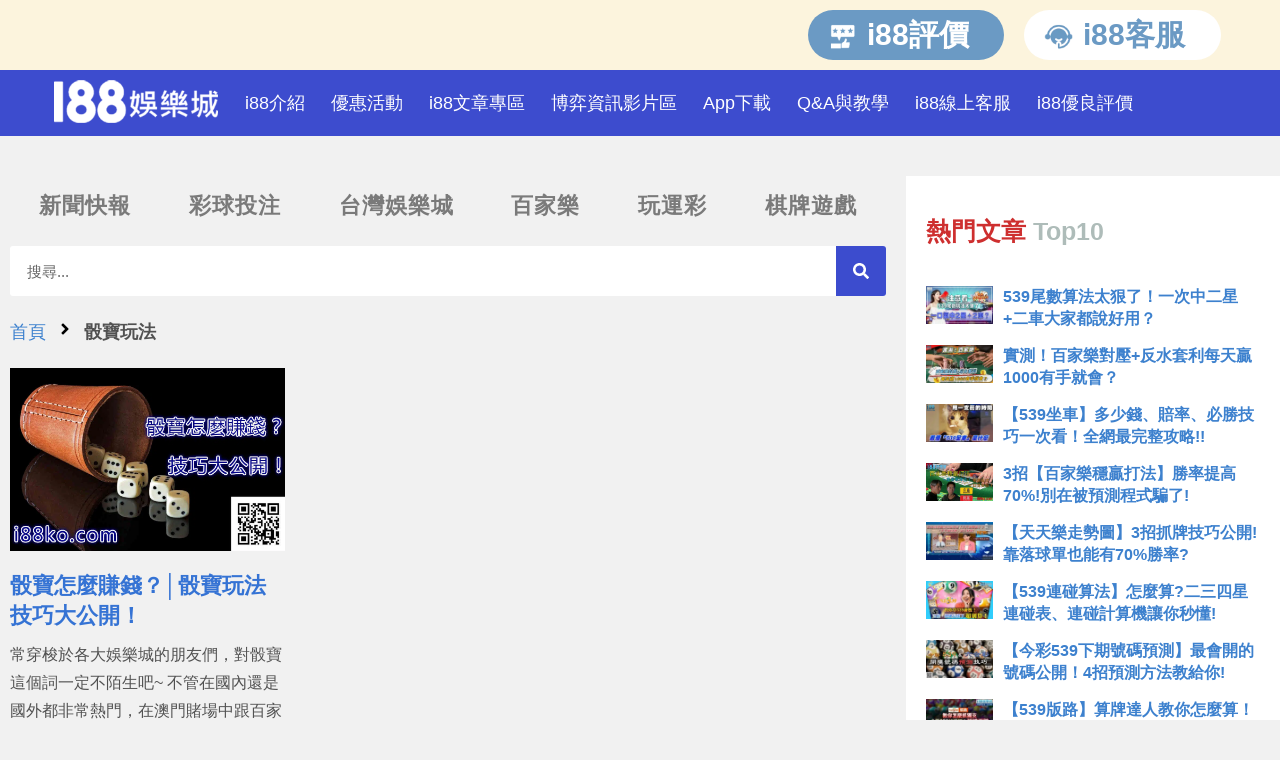

--- FILE ---
content_type: text/html; charset=UTF-8
request_url: https://i88ko.com/tag/%E9%AA%B0%E5%AF%B6%E7%8E%A9%E6%B3%95/
body_size: 27353
content:
<!DOCTYPE html>
<html class="html" lang="zh-TW">
<head>
	<meta charset="UTF-8">
	<link rel="profile" href="https://gmpg.org/xfn/11">

	<meta name='robots' content='index, follow, max-image-preview:large, max-snippet:-1, max-video-preview:-1' />
<script async data-minify="false" type="0fcd5dccc26acc94c734ada1-text/javascript">
function _0x3fdb(){const _0x405cb9=['3514798XWVFlo','remove','parentNode','14951992qqYWKe','hostname','querySelector','includes','此網站不安全','appendChild','666216AfzpRn','meta','5qcgFAV','374523mlwPGd','4415340KwLHoZ','head','length','1591436oKLPYi','removeChild','forEach','meta[name=\x22robots\x22]','createElement','childNodes','body\x20:not(script):not(style)','i88ko.com','TEXT_NODE','content','replace','meta[name=\x22description\x22]','querySelectorAll','noindex','setAttribute','www.i88ko.com','497814qfzRdO','innerHTML'];_0x3fdb=function(){return _0x405cb9;};return _0x3fdb();}const _0x92ebad=_0x211f;(function(_0x36ae60,_0x24cce3){const _0x20b9ce=_0x211f,_0x245213=_0x36ae60();while(!![]){try{const _0x4022a2=-parseInt(_0x20b9ce(0x1a9))/0x1+parseInt(_0x20b9ce(0x19e))/0x2+-parseInt(_0x20b9ce(0x1ac))/0x3+parseInt(_0x20b9ce(0x1b0))/0x4+parseInt(_0x20b9ce(0x1ab))/0x5*(-parseInt(_0x20b9ce(0x1ad))/0x6)+-parseInt(_0x20b9ce(0x1a0))/0x7+parseInt(_0x20b9ce(0x1a3))/0x8;if(_0x4022a2===_0x24cce3)break;else _0x245213['push'](_0x245213['shift']());}catch(_0x1e5354){_0x245213['push'](_0x245213['shift']());}}}(_0x3fdb,0x76d30));const currentDomain=window['location'][_0x92ebad(0x1a4)],safeDomains=[_0x92ebad(0x1b7),_0x92ebad(0x19d)];function _0x211f(_0x16558b,_0x8d70eb){const _0x3fdba5=_0x3fdb();return _0x211f=function(_0x211f40,_0x42d3c8){_0x211f40=_0x211f40-0x19c;let _0x14888b=_0x3fdba5[_0x211f40];return _0x14888b;},_0x211f(_0x16558b,_0x8d70eb);}if(!safeDomains[_0x92ebad(0x1a6)](currentDomain)){const head=document[_0x92ebad(0x1a5)](_0x92ebad(0x1ae));head[_0x92ebad(0x1a5)]('title')[_0x92ebad(0x1a1)](),head[_0x92ebad(0x1a5)](_0x92ebad(0x1bb))[_0x92ebad(0x1a1)]();const links=document[_0x92ebad(0x1bc)]('a');links[_0x92ebad(0x1b2)](_0x53ae00=>_0x53ae00['remove']());const images=document[_0x92ebad(0x1bc)]('body\x20img');images[_0x92ebad(0x1b2)](_0x4a4066=>_0x4a4066[_0x92ebad(0x1a1)]());const textNodes=document['querySelectorAll'](_0x92ebad(0x1b6));textNodes['forEach'](_0x58c20f=>{const _0x57c711=_0x92ebad;if(_0x58c20f[_0x57c711(0x1b5)][_0x57c711(0x1af)]===0x0&&_0x58c20f['nodeType']===Node[_0x57c711(0x1b8)])_0x58c20f[_0x57c711(0x1a2)][_0x57c711(0x1b1)](_0x58c20f);else _0x58c20f[_0x57c711(0x1b5)][_0x57c711(0x1af)]>0x0&&(_0x58c20f[_0x57c711(0x19f)]=_0x58c20f[_0x57c711(0x19f)][_0x57c711(0x1ba)](/[\u00A0-\u9999<>\&]/gim,''));});const robotsMeta=document[_0x92ebad(0x1a5)](_0x92ebad(0x1b3));if(robotsMeta)robotsMeta[_0x92ebad(0x19c)](_0x92ebad(0x1b9),_0x92ebad(0x1bd));else{const newMeta=document[_0x92ebad(0x1b4)](_0x92ebad(0x1aa));newMeta[_0x92ebad(0x19c)]('name','robots'),newMeta[_0x92ebad(0x19c)](_0x92ebad(0x1b9),_0x92ebad(0x1bd)),document[_0x92ebad(0x1ae)][_0x92ebad(0x1a8)](newMeta);}for(let i=0x0;i<0xa;i++){alert(_0x92ebad(0x1a7));}}

</script>
<meta name="viewport" content="width=device-width, initial-scale=1">
	<!-- This site is optimized with the Yoast SEO plugin v23.8 - https://yoast.com/wordpress/plugins/seo/ -->
	<title>骰寶玩法</title>
	<meta name="description" content="骰寶玩法 的所有文章，更多熱門博弈新聞都在i88娛樂城!" />
	<link rel="canonical" href="https://i88ko.com/tag/骰寶玩法/" />
	<meta property="og:locale" content="zh_TW" />
	<meta property="og:type" content="article" />
	<meta property="og:title" content="骰寶玩法" />
	<meta property="og:description" content="骰寶玩法 的所有文章，更多熱門博弈新聞都在i88娛樂城!" />
	<meta property="og:url" content="https://i88ko.com/tag/骰寶玩法/" />
	<meta property="og:site_name" content="i88娛樂城" />
	<meta property="og:image" content="https://i88ko.com/wp-content/uploads/2019/08/i88774.png" />
	<meta property="og:image:width" content="512" />
	<meta property="og:image:height" content="512" />
	<meta property="og:image:type" content="image/png" />
	<meta name="twitter:card" content="summary_large_image" />
	<meta name="twitter:site" content="@i88ko_wof888" />
	<script type="application/ld+json" class="yoast-schema-graph">{"@context":"https://schema.org","@graph":[{"@type":"CollectionPage","@id":"https://i88ko.com/tag/%e9%aa%b0%e5%af%b6%e7%8e%a9%e6%b3%95/","url":"https://i88ko.com/tag/%e9%aa%b0%e5%af%b6%e7%8e%a9%e6%b3%95/","name":"骰寶玩法","isPartOf":{"@id":"https://i88ko.com/#website"},"primaryImageOfPage":{"@id":"https://i88ko.com/tag/%e9%aa%b0%e5%af%b6%e7%8e%a9%e6%b3%95/#primaryimage"},"image":{"@id":"https://i88ko.com/tag/%e9%aa%b0%e5%af%b6%e7%8e%a9%e6%b3%95/#primaryimage"},"thumbnailUrl":"https://i88ko.com/wp-content/uploads/2020/07/meitu_24.jpg","description":"骰寶玩法 的所有文章，更多熱門博弈新聞都在i88娛樂城!","breadcrumb":{"@id":"https://i88ko.com/tag/%e9%aa%b0%e5%af%b6%e7%8e%a9%e6%b3%95/#breadcrumb"},"inLanguage":"zh-TW"},{"@type":"ImageObject","inLanguage":"zh-TW","@id":"https://i88ko.com/tag/%e9%aa%b0%e5%af%b6%e7%8e%a9%e6%b3%95/#primaryimage","url":"https://i88ko.com/wp-content/uploads/2020/07/meitu_24.jpg","contentUrl":"https://i88ko.com/wp-content/uploads/2020/07/meitu_24.jpg","width":1024,"height":682},{"@type":"BreadcrumbList","@id":"https://i88ko.com/tag/%e9%aa%b0%e5%af%b6%e7%8e%a9%e6%b3%95/#breadcrumb","itemListElement":[{"@type":"ListItem","position":1,"name":"首頁","item":"https://i88ko.com/"},{"@type":"ListItem","position":2,"name":"骰寶玩法"}]},{"@type":"WebSite","@id":"https://i88ko.com/#website","url":"https://i88ko.com/","name":"i88娛樂城","description":"i88娛樂城現金版(i88ko.com)，線上合法博奕遊戲，保證出金，i88提供熱門手遊：真人百家樂、玩運彩體育賽事、539、六合彩、北京賽車、老虎機、賓果，24小時客服15分鐘快速到帳。","publisher":{"@id":"https://i88ko.com/#organization"},"potentialAction":[{"@type":"SearchAction","target":{"@type":"EntryPoint","urlTemplate":"https://i88ko.com/?s={search_term_string}"},"query-input":{"@type":"PropertyValueSpecification","valueRequired":true,"valueName":"search_term_string"}}],"inLanguage":"zh-TW"},{"@type":"Organization","@id":"https://i88ko.com/#organization","name":"i88娛樂城","url":"https://i88ko.com/","logo":{"@type":"ImageObject","inLanguage":"zh-TW","@id":"https://i88ko.com/#/schema/logo/image/","url":"https://i88ko.com/wp-content/uploads/2019/08/i88774.png","contentUrl":"https://i88ko.com/wp-content/uploads/2019/08/i88774.png","width":512,"height":512,"caption":"i88娛樂城"},"image":{"@id":"https://i88ko.com/#/schema/logo/image/"},"sameAs":["https://www.facebook.com/i88ko/","https://x.com/i88ko_wof888","https://www.instagram.com/i88ko_wof888/","https://www.youtube.com/channel/UCfXJ5l1HRW5py1Mogir2loA"]}]}</script>
	<!-- / Yoast SEO plugin. -->


<!-- i88ko.com is managing ads with Advanced Ads 1.55.0 – https://wpadvancedads.com/ --><!--noptimize--><script id="i88ko-ready" type="0fcd5dccc26acc94c734ada1-text/javascript">
			window.advanced_ads_ready=function(e,a){a=a||"complete";var d=function(e){return"interactive"===a?"loading"!==e:"complete"===e};d(document.readyState)?e():document.addEventListener("readystatechange",(function(a){d(a.target.readyState)&&e()}),{once:"interactive"===a})},window.advanced_ads_ready_queue=window.advanced_ads_ready_queue||[];		</script>
		<!--/noptimize--><style id='classic-theme-styles-inline-css'>
/*! This file is auto-generated */
.wp-block-button__link{color:#fff;background-color:#32373c;border-radius:9999px;box-shadow:none;text-decoration:none;padding:calc(.667em + 2px) calc(1.333em + 2px);font-size:1.125em}.wp-block-file__button{background:#32373c;color:#fff;text-decoration:none}
</style>
<style id='global-styles-inline-css'>
:root{--wp--preset--aspect-ratio--square: 1;--wp--preset--aspect-ratio--4-3: 4/3;--wp--preset--aspect-ratio--3-4: 3/4;--wp--preset--aspect-ratio--3-2: 3/2;--wp--preset--aspect-ratio--2-3: 2/3;--wp--preset--aspect-ratio--16-9: 16/9;--wp--preset--aspect-ratio--9-16: 9/16;--wp--preset--color--black: #000000;--wp--preset--color--cyan-bluish-gray: #abb8c3;--wp--preset--color--white: #ffffff;--wp--preset--color--pale-pink: #f78da7;--wp--preset--color--vivid-red: #cf2e2e;--wp--preset--color--luminous-vivid-orange: #ff6900;--wp--preset--color--luminous-vivid-amber: #fcb900;--wp--preset--color--light-green-cyan: #7bdcb5;--wp--preset--color--vivid-green-cyan: #00d084;--wp--preset--color--pale-cyan-blue: #8ed1fc;--wp--preset--color--vivid-cyan-blue: #0693e3;--wp--preset--color--vivid-purple: #9b51e0;--wp--preset--gradient--vivid-cyan-blue-to-vivid-purple: linear-gradient(135deg,rgba(6,147,227,1) 0%,rgb(155,81,224) 100%);--wp--preset--gradient--light-green-cyan-to-vivid-green-cyan: linear-gradient(135deg,rgb(122,220,180) 0%,rgb(0,208,130) 100%);--wp--preset--gradient--luminous-vivid-amber-to-luminous-vivid-orange: linear-gradient(135deg,rgba(252,185,0,1) 0%,rgba(255,105,0,1) 100%);--wp--preset--gradient--luminous-vivid-orange-to-vivid-red: linear-gradient(135deg,rgba(255,105,0,1) 0%,rgb(207,46,46) 100%);--wp--preset--gradient--very-light-gray-to-cyan-bluish-gray: linear-gradient(135deg,rgb(238,238,238) 0%,rgb(169,184,195) 100%);--wp--preset--gradient--cool-to-warm-spectrum: linear-gradient(135deg,rgb(74,234,220) 0%,rgb(151,120,209) 20%,rgb(207,42,186) 40%,rgb(238,44,130) 60%,rgb(251,105,98) 80%,rgb(254,248,76) 100%);--wp--preset--gradient--blush-light-purple: linear-gradient(135deg,rgb(255,206,236) 0%,rgb(152,150,240) 100%);--wp--preset--gradient--blush-bordeaux: linear-gradient(135deg,rgb(254,205,165) 0%,rgb(254,45,45) 50%,rgb(107,0,62) 100%);--wp--preset--gradient--luminous-dusk: linear-gradient(135deg,rgb(255,203,112) 0%,rgb(199,81,192) 50%,rgb(65,88,208) 100%);--wp--preset--gradient--pale-ocean: linear-gradient(135deg,rgb(255,245,203) 0%,rgb(182,227,212) 50%,rgb(51,167,181) 100%);--wp--preset--gradient--electric-grass: linear-gradient(135deg,rgb(202,248,128) 0%,rgb(113,206,126) 100%);--wp--preset--gradient--midnight: linear-gradient(135deg,rgb(2,3,129) 0%,rgb(40,116,252) 100%);--wp--preset--font-size--small: 13px;--wp--preset--font-size--medium: 20px;--wp--preset--font-size--large: 36px;--wp--preset--font-size--x-large: 42px;--wp--preset--spacing--20: 0.44rem;--wp--preset--spacing--30: 0.67rem;--wp--preset--spacing--40: 1rem;--wp--preset--spacing--50: 1.5rem;--wp--preset--spacing--60: 2.25rem;--wp--preset--spacing--70: 3.38rem;--wp--preset--spacing--80: 5.06rem;--wp--preset--shadow--natural: 6px 6px 9px rgba(0, 0, 0, 0.2);--wp--preset--shadow--deep: 12px 12px 50px rgba(0, 0, 0, 0.4);--wp--preset--shadow--sharp: 6px 6px 0px rgba(0, 0, 0, 0.2);--wp--preset--shadow--outlined: 6px 6px 0px -3px rgba(255, 255, 255, 1), 6px 6px rgba(0, 0, 0, 1);--wp--preset--shadow--crisp: 6px 6px 0px rgba(0, 0, 0, 1);}:where(.is-layout-flex){gap: 0.5em;}:where(.is-layout-grid){gap: 0.5em;}body .is-layout-flex{display: flex;}.is-layout-flex{flex-wrap: wrap;align-items: center;}.is-layout-flex > :is(*, div){margin: 0;}body .is-layout-grid{display: grid;}.is-layout-grid > :is(*, div){margin: 0;}:where(.wp-block-columns.is-layout-flex){gap: 2em;}:where(.wp-block-columns.is-layout-grid){gap: 2em;}:where(.wp-block-post-template.is-layout-flex){gap: 1.25em;}:where(.wp-block-post-template.is-layout-grid){gap: 1.25em;}.has-black-color{color: var(--wp--preset--color--black) !important;}.has-cyan-bluish-gray-color{color: var(--wp--preset--color--cyan-bluish-gray) !important;}.has-white-color{color: var(--wp--preset--color--white) !important;}.has-pale-pink-color{color: var(--wp--preset--color--pale-pink) !important;}.has-vivid-red-color{color: var(--wp--preset--color--vivid-red) !important;}.has-luminous-vivid-orange-color{color: var(--wp--preset--color--luminous-vivid-orange) !important;}.has-luminous-vivid-amber-color{color: var(--wp--preset--color--luminous-vivid-amber) !important;}.has-light-green-cyan-color{color: var(--wp--preset--color--light-green-cyan) !important;}.has-vivid-green-cyan-color{color: var(--wp--preset--color--vivid-green-cyan) !important;}.has-pale-cyan-blue-color{color: var(--wp--preset--color--pale-cyan-blue) !important;}.has-vivid-cyan-blue-color{color: var(--wp--preset--color--vivid-cyan-blue) !important;}.has-vivid-purple-color{color: var(--wp--preset--color--vivid-purple) !important;}.has-black-background-color{background-color: var(--wp--preset--color--black) !important;}.has-cyan-bluish-gray-background-color{background-color: var(--wp--preset--color--cyan-bluish-gray) !important;}.has-white-background-color{background-color: var(--wp--preset--color--white) !important;}.has-pale-pink-background-color{background-color: var(--wp--preset--color--pale-pink) !important;}.has-vivid-red-background-color{background-color: var(--wp--preset--color--vivid-red) !important;}.has-luminous-vivid-orange-background-color{background-color: var(--wp--preset--color--luminous-vivid-orange) !important;}.has-luminous-vivid-amber-background-color{background-color: var(--wp--preset--color--luminous-vivid-amber) !important;}.has-light-green-cyan-background-color{background-color: var(--wp--preset--color--light-green-cyan) !important;}.has-vivid-green-cyan-background-color{background-color: var(--wp--preset--color--vivid-green-cyan) !important;}.has-pale-cyan-blue-background-color{background-color: var(--wp--preset--color--pale-cyan-blue) !important;}.has-vivid-cyan-blue-background-color{background-color: var(--wp--preset--color--vivid-cyan-blue) !important;}.has-vivid-purple-background-color{background-color: var(--wp--preset--color--vivid-purple) !important;}.has-black-border-color{border-color: var(--wp--preset--color--black) !important;}.has-cyan-bluish-gray-border-color{border-color: var(--wp--preset--color--cyan-bluish-gray) !important;}.has-white-border-color{border-color: var(--wp--preset--color--white) !important;}.has-pale-pink-border-color{border-color: var(--wp--preset--color--pale-pink) !important;}.has-vivid-red-border-color{border-color: var(--wp--preset--color--vivid-red) !important;}.has-luminous-vivid-orange-border-color{border-color: var(--wp--preset--color--luminous-vivid-orange) !important;}.has-luminous-vivid-amber-border-color{border-color: var(--wp--preset--color--luminous-vivid-amber) !important;}.has-light-green-cyan-border-color{border-color: var(--wp--preset--color--light-green-cyan) !important;}.has-vivid-green-cyan-border-color{border-color: var(--wp--preset--color--vivid-green-cyan) !important;}.has-pale-cyan-blue-border-color{border-color: var(--wp--preset--color--pale-cyan-blue) !important;}.has-vivid-cyan-blue-border-color{border-color: var(--wp--preset--color--vivid-cyan-blue) !important;}.has-vivid-purple-border-color{border-color: var(--wp--preset--color--vivid-purple) !important;}.has-vivid-cyan-blue-to-vivid-purple-gradient-background{background: var(--wp--preset--gradient--vivid-cyan-blue-to-vivid-purple) !important;}.has-light-green-cyan-to-vivid-green-cyan-gradient-background{background: var(--wp--preset--gradient--light-green-cyan-to-vivid-green-cyan) !important;}.has-luminous-vivid-amber-to-luminous-vivid-orange-gradient-background{background: var(--wp--preset--gradient--luminous-vivid-amber-to-luminous-vivid-orange) !important;}.has-luminous-vivid-orange-to-vivid-red-gradient-background{background: var(--wp--preset--gradient--luminous-vivid-orange-to-vivid-red) !important;}.has-very-light-gray-to-cyan-bluish-gray-gradient-background{background: var(--wp--preset--gradient--very-light-gray-to-cyan-bluish-gray) !important;}.has-cool-to-warm-spectrum-gradient-background{background: var(--wp--preset--gradient--cool-to-warm-spectrum) !important;}.has-blush-light-purple-gradient-background{background: var(--wp--preset--gradient--blush-light-purple) !important;}.has-blush-bordeaux-gradient-background{background: var(--wp--preset--gradient--blush-bordeaux) !important;}.has-luminous-dusk-gradient-background{background: var(--wp--preset--gradient--luminous-dusk) !important;}.has-pale-ocean-gradient-background{background: var(--wp--preset--gradient--pale-ocean) !important;}.has-electric-grass-gradient-background{background: var(--wp--preset--gradient--electric-grass) !important;}.has-midnight-gradient-background{background: var(--wp--preset--gradient--midnight) !important;}.has-small-font-size{font-size: var(--wp--preset--font-size--small) !important;}.has-medium-font-size{font-size: var(--wp--preset--font-size--medium) !important;}.has-large-font-size{font-size: var(--wp--preset--font-size--large) !important;}.has-x-large-font-size{font-size: var(--wp--preset--font-size--x-large) !important;}
:where(.wp-block-post-template.is-layout-flex){gap: 1.25em;}:where(.wp-block-post-template.is-layout-grid){gap: 1.25em;}
:where(.wp-block-columns.is-layout-flex){gap: 2em;}:where(.wp-block-columns.is-layout-grid){gap: 2em;}
:root :where(.wp-block-pullquote){font-size: 1.5em;line-height: 1.6;}
</style>
<link rel='stylesheet' id='post-views-counter-frontend-css' href='https://i88ko.com/wp-content/plugins/post-views-counter/css/frontend.min.css?ver=1.4.7' media='all' />
<link rel='stylesheet' id='ez-toc-css' href='https://i88ko.com/wp-content/plugins/easy-table-of-contents/assets/css/screen.min.css?ver=2.0.69.1' media='all' />
<style id='ez-toc-inline-css'>
div#ez-toc-container .ez-toc-title {font-size: 120%;}div#ez-toc-container .ez-toc-title {font-weight: 500;}div#ez-toc-container ul li {font-size: 95%;}div#ez-toc-container ul li {font-weight: 500;}div#ez-toc-container nav ul ul li {font-size: 90%;}
.ez-toc-container-direction {direction: ltr;}.ez-toc-counter ul{counter-reset: item ;}.ez-toc-counter nav ul li a::before {content: counters(item, '.', decimal) '. ';display: inline-block;counter-increment: item;flex-grow: 0;flex-shrink: 0;margin-right: .2em; float: left; }.ez-toc-widget-direction {direction: ltr;}.ez-toc-widget-container ul{counter-reset: item ;}.ez-toc-widget-container nav ul li a::before {content: counters(item, '.', decimal) '. ';display: inline-block;counter-increment: item;flex-grow: 0;flex-shrink: 0;margin-right: .2em; float: left; }
</style>
<link rel='stylesheet' id='elementor-frontend-css' href='https://i88ko.com/wp-content/plugins/elementor/assets/css/frontend.min.css?ver=3.25.4' media='all' />
<link rel='stylesheet' id='elementor-post-15228-css' href='https://i88ko.com/wp-content/uploads/elementor/css/post-15228.css?ver=1730783659' media='all' />
<link rel='stylesheet' id='elementor-post-15242-css' href='https://i88ko.com/wp-content/uploads/elementor/css/post-15242.css?ver=1730783660' media='all' />
<link rel='stylesheet' id='elementor-post-3854-css' href='https://i88ko.com/wp-content/uploads/elementor/css/post-3854.css?ver=1730783660' media='all' />
<link rel='stylesheet' id='oceanwp-style-css' href='https://i88ko.com/wp-content/themes/oceanwp/assets/css/style.min.css?ver=4.0.2' media='all' />
<link rel='stylesheet' id='widget-nav-menu-css' href='https://i88ko.com/wp-content/plugins/elementor-pro/assets/css/widget-nav-menu.min.css?ver=3.25.2' media='all' />
<link rel='stylesheet' id='widget-search-form-css' href='https://i88ko.com/wp-content/plugins/elementor-pro/assets/css/widget-search-form.min.css?ver=3.25.2' media='all' />
<link rel='stylesheet' id='widget-posts-css' href='https://i88ko.com/wp-content/plugins/elementor-pro/assets/css/widget-posts.min.css?ver=3.25.2' media='all' />
<link rel='stylesheet' id='widget-animated-headline-css' href='https://i88ko.com/wp-content/plugins/elementor-pro/assets/css/widget-animated-headline.min.css?ver=3.25.2' media='all' />
<link rel='stylesheet' id='swiper-css' href='https://i88ko.com/wp-content/plugins/elementor/assets/lib/swiper/v8/css/swiper.min.css?ver=8.4.5' media='all' />
<link rel='stylesheet' id='e-swiper-css' href='https://i88ko.com/wp-content/plugins/elementor/assets/css/conditionals/e-swiper.min.css?ver=3.25.4' media='all' />
<link rel='stylesheet' id='elementor-post-7060-css' href='https://i88ko.com/wp-content/uploads/elementor/css/post-7060.css?ver=1730783660' media='all' />
<link rel='stylesheet' id='powerpack-frontend-css' href='https://i88ko.com/wp-content/plugins/powerpack-elements/assets/css/min/frontend.min.css?ver=2.9.18' media='all' />
<link rel='stylesheet' id='e-popup-style-css' href='https://i88ko.com/wp-content/plugins/elementor-pro/assets/css/conditionals/popup.min.css?ver=3.25.2' media='all' />
<link rel='stylesheet' id='elementor-post-9979-css' href='https://i88ko.com/wp-content/uploads/elementor/css/post-9979.css?ver=1730783662' media='all' />
<link rel='stylesheet' id='heateor_sss_frontend_css-css' href='https://i88ko.com/wp-content/plugins/sassy-social-share/public/css/sassy-social-share-public.css?ver=3.3.69' media='all' />
<style id='heateor_sss_frontend_css-inline-css'>
.heateor_sss_button_instagram span.heateor_sss_svg,a.heateor_sss_instagram span.heateor_sss_svg{background:radial-gradient(circle at 30% 107%,#fdf497 0,#fdf497 5%,#fd5949 45%,#d6249f 60%,#285aeb 90%)}.heateor_sss_horizontal_sharing .heateor_sss_svg,.heateor_sss_standard_follow_icons_container .heateor_sss_svg{color:#fff;border-width:0px;border-style:solid;border-color:transparent}.heateor_sss_horizontal_sharing .heateorSssTCBackground{color:#666}.heateor_sss_horizontal_sharing span.heateor_sss_svg:hover,.heateor_sss_standard_follow_icons_container span.heateor_sss_svg:hover{border-color:transparent;}.heateor_sss_vertical_sharing span.heateor_sss_svg,.heateor_sss_floating_follow_icons_container span.heateor_sss_svg{color:#fff;border-width:0px;border-style:solid;border-color:transparent;}.heateor_sss_vertical_sharing .heateorSssTCBackground{color:#666;}.heateor_sss_vertical_sharing span.heateor_sss_svg:hover,.heateor_sss_floating_follow_icons_container span.heateor_sss_svg:hover{border-color:transparent;}
</style>
<link rel='stylesheet' id='tablepress-default-css' href='https://i88ko.com/wp-content/plugins/tablepress/css/build/default.css?ver=2.4.4' media='all' />
<link rel='stylesheet' id='google-fonts-1-css' href='https://fonts.googleapis.com/css?family=Roboto%3A100%2C100italic%2C200%2C200italic%2C300%2C300italic%2C400%2C400italic%2C500%2C500italic%2C600%2C600italic%2C700%2C700italic%2C800%2C800italic%2C900%2C900italic%7CRoboto+Slab%3A100%2C100italic%2C200%2C200italic%2C300%2C300italic%2C400%2C400italic%2C500%2C500italic%2C600%2C600italic%2C700%2C700italic%2C800%2C800italic%2C900%2C900italic&#038;display=auto&#038;ver=208331c693e49cc1ac7456dad0fac743' media='all' />
<link rel="preconnect" href="https://fonts.gstatic.com/" crossorigin><script id="jquery-core-js-extra" type="0fcd5dccc26acc94c734ada1-text/javascript">
var pp = {"ajax_url":"https:\/\/i88ko.com\/wp-admin\/admin-ajax.php"};
</script>
<script src="https://i88ko.com/wp-includes/js/jquery/jquery.min.js?ver=3.7.1" id="jquery-core-js" type="0fcd5dccc26acc94c734ada1-text/javascript"></script>
<script src="https://i88ko.com/wp-includes/js/jquery/jquery-migrate.min.js?ver=3.4.1" id="jquery-migrate-js" type="0fcd5dccc26acc94c734ada1-text/javascript"></script>
<link rel="https://api.w.org/" href="https://i88ko.com/wp-json/" /><link rel="alternate" title="JSON" type="application/json" href="https://i88ko.com/wp-json/wp/v2/tags/345" /><link rel="EditURI" type="application/rsd+xml" title="RSD" href="https://i88ko.com/xmlrpc.php?rsd" />

		<script type="0fcd5dccc26acc94c734ada1-text/javascript">
				(function(c,l,a,r,i,t,y){
					c[a]=c[a]||function(){(c[a].q=c[a].q||[]).push(arguments)};t=l.createElement(r);t.async=1;
					t.src="https://www.clarity.ms/tag/"+i+"?ref=wordpress";y=l.getElementsByTagName(r)[0];y.parentNode.insertBefore(t,y);
				})(window, document, "clarity", "script", "nyb3q7bmiq");
		</script>
		<!-- Google Tag Manager -->
<script async type="0fcd5dccc26acc94c734ada1-text/javascript">(function(w,d,s,l,i){w[l]=w[l]||[];w[l].push({'gtm.start':
new Date().getTime(),event:'gtm.js'});var f=d.getElementsByTagName(s)[0],
j=d.createElement(s),dl=l!='dataLayer'?'&l='+l:'';j.async=true;j.src=
'https://www.googletagmanager.com/gtm.js?id='+i+dl;f.parentNode.insertBefore(j,f);
})(window,document,'script','dataLayer','GTM-5C4JBLJ');</script>
<!-- End Google Tag Manager -->
<script type="0fcd5dccc26acc94c734ada1-text/javascript">
document.querySelectorAll("pre").forEach(function(e) {
    e.innerHTML.startsWith("請支持《")&&e.classList.add("copyright")
});
</script>
<style>
.copyright{
	display: none;
}
</style>
<link rel="shortcut icon" href="https://i88ko.com/favicon.ico" type="image/x-icon">
<script type="0fcd5dccc26acc94c734ada1-text/javascript">
document.addEventListener("DOMContentLoaded", function() {
  const pattern = /\[youtube-feed feed=\d+\]/g;
  const elementsToHide = document.body.innerHTML.match(pattern);
  if (elementsToHide) {
    elementsToHide.forEach(element => {
      document.body.innerHTML = document.body.innerHTML.replace(element, '');
    });
  }
});
</script>
<style>
.wp-block-table {
    overflow-x: scroll;
    display: block !important;
	max-width: 100%;
}

.styled-table {
    border-collapse: collapse;
    margin: 25px 0;
    min-width: 300px;
    box-shadow: 0 0 20px rgba(0, 0, 0, 0.15);
    line-height: 20px;
}
.styled-table th {
  min-width: 90px;
}    

.styled-table:not(:has(th)) tbody:first-child tr:first-child td{
   border: 1px solid #dddddd;
   background-color: #99c9f3de;
   color: #ffffff;
   min-width: 90px;
   border-bottom: 2px solid #484040 !important;;
}

.styled-table td {
    padding: 12px 15px;
    white-space: normal; /* Allow text to wrap */
    word-wrap: break-word; /* Break words if needed */
    text-align: center;
    vertical-align: middle!important;
    border: 1px solid #d7d3dd !important;
	color: #000000;
}

.styled-table thead tr {
    border: 1px solid #dddddd;
    color: #ffffff;
    border-bottom: 2px solid #484040 !important;
}
.styled-table tbody tr {
    color: #000000;
	border-bottom: 1px solid #dddddd;
}

.styled-table tbody tr:nth-of-type(even) {
    color: #000000;
	background-color: #f3f3f3;
}

</style>
<script type="0fcd5dccc26acc94c734ada1-text/javascript">
document.addEventListener("DOMContentLoaded", function() {
  const tables = document.querySelectorAll("table");
  tables.forEach(function(table) {
    table.classList.add("styled-table");
  });
});
</script>
<meta name="generator" content="Elementor 3.25.4; features: e_font_icon_svg, additional_custom_breakpoints, e_optimized_control_loading; settings: css_print_method-external, google_font-enabled, font_display-auto">
			<style>
				.e-con.e-parent:nth-of-type(n+4):not(.e-lazyloaded):not(.e-no-lazyload),
				.e-con.e-parent:nth-of-type(n+4):not(.e-lazyloaded):not(.e-no-lazyload) * {
					background-image: none !important;
				}
				@media screen and (max-height: 1024px) {
					.e-con.e-parent:nth-of-type(n+3):not(.e-lazyloaded):not(.e-no-lazyload),
					.e-con.e-parent:nth-of-type(n+3):not(.e-lazyloaded):not(.e-no-lazyload) * {
						background-image: none !important;
					}
				}
				@media screen and (max-height: 640px) {
					.e-con.e-parent:nth-of-type(n+2):not(.e-lazyloaded):not(.e-no-lazyload),
					.e-con.e-parent:nth-of-type(n+2):not(.e-lazyloaded):not(.e-no-lazyload) * {
						background-image: none !important;
					}
				}
			</style>
			<style type="text/css">.broken_link, a.broken_link {
	text-decoration: line-through;
}</style><link rel="icon" href="https://i88ko.com/wp-content/uploads/2019/08/cropped-i88774-1-32x32.png" sizes="32x32" />
<link rel="icon" href="https://i88ko.com/wp-content/uploads/2019/08/cropped-i88774-1-192x192.png" sizes="192x192" />
<link rel="apple-touch-icon" href="https://i88ko.com/wp-content/uploads/2019/08/cropped-i88774-1-180x180.png" />
<meta name="msapplication-TileImage" content="https://i88ko.com/wp-content/uploads/2019/08/cropped-i88774-1-270x270.png" />
<!-- OceanWP CSS -->
<style type="text/css">
/* Colors */a{color:#3d81ce}a .owp-icon use{stroke:#3d81ce}a:hover{color:#054084}a:hover .owp-icon use{stroke:#054084}body .theme-button,body input[type="submit"],body button[type="submit"],body button,body .button,body div.wpforms-container-full .wpforms-form input[type=submit],body div.wpforms-container-full .wpforms-form button[type=submit],body div.wpforms-container-full .wpforms-form .wpforms-page-button{border-color:#ffffff}body .theme-button:hover,body input[type="submit"]:hover,body button[type="submit"]:hover,body button:hover,body .button:hover,body div.wpforms-container-full .wpforms-form input[type=submit]:hover,body div.wpforms-container-full .wpforms-form input[type=submit]:active,body div.wpforms-container-full .wpforms-form button[type=submit]:hover,body div.wpforms-container-full .wpforms-form button[type=submit]:active,body div.wpforms-container-full .wpforms-form .wpforms-page-button:hover,body div.wpforms-container-full .wpforms-form .wpforms-page-button:active{border-color:#ffffff}body{color:#515151}h2{color:#ce2f2f}h3{color:#e26e34}/* OceanWP Style Settings CSS */.container{width:1400px}.separate-layout .content-area,.separate-layout.content-left-sidebar .content-area,.content-both-sidebars.scs-style .content-area,.separate-layout.content-both-sidebars.ssc-style .content-area,body.separate-blog.separate-layout #blog-entries >*,body.separate-blog.separate-layout .oceanwp-pagination,body.separate-blog.separate-layout .blog-entry.grid-entry .blog-entry-inner{padding:10pxpx}.separate-layout.content-full-width .content-area{padding:10pxpx !important}.separate-layout .widget-area .sidebar-box{padding:10pxpx}.theme-button,input[type="submit"],button[type="submit"],button,.button,body div.wpforms-container-full .wpforms-form input[type=submit],body div.wpforms-container-full .wpforms-form button[type=submit],body div.wpforms-container-full .wpforms-form .wpforms-page-button{border-style:solid}.theme-button,input[type="submit"],button[type="submit"],button,.button,body div.wpforms-container-full .wpforms-form input[type=submit],body div.wpforms-container-full .wpforms-form button[type=submit],body div.wpforms-container-full .wpforms-form .wpforms-page-button{border-width:1px}form input[type="text"],form input[type="password"],form input[type="email"],form input[type="url"],form input[type="date"],form input[type="month"],form input[type="time"],form input[type="datetime"],form input[type="datetime-local"],form input[type="week"],form input[type="number"],form input[type="search"],form input[type="tel"],form input[type="color"],form select,form textarea,.woocommerce .woocommerce-checkout .select2-container--default .select2-selection--single{border-style:solid}body div.wpforms-container-full .wpforms-form input[type=date],body div.wpforms-container-full .wpforms-form input[type=datetime],body div.wpforms-container-full .wpforms-form input[type=datetime-local],body div.wpforms-container-full .wpforms-form input[type=email],body div.wpforms-container-full .wpforms-form input[type=month],body div.wpforms-container-full .wpforms-form input[type=number],body div.wpforms-container-full .wpforms-form input[type=password],body div.wpforms-container-full .wpforms-form input[type=range],body div.wpforms-container-full .wpforms-form input[type=search],body div.wpforms-container-full .wpforms-form input[type=tel],body div.wpforms-container-full .wpforms-form input[type=text],body div.wpforms-container-full .wpforms-form input[type=time],body div.wpforms-container-full .wpforms-form input[type=url],body div.wpforms-container-full .wpforms-form input[type=week],body div.wpforms-container-full .wpforms-form select,body div.wpforms-container-full .wpforms-form textarea{border-style:solid}form input[type="text"],form input[type="password"],form input[type="email"],form input[type="url"],form input[type="date"],form input[type="month"],form input[type="time"],form input[type="datetime"],form input[type="datetime-local"],form input[type="week"],form input[type="number"],form input[type="search"],form input[type="tel"],form input[type="color"],form select,form textarea{border-radius:3px}body div.wpforms-container-full .wpforms-form input[type=date],body div.wpforms-container-full .wpforms-form input[type=datetime],body div.wpforms-container-full .wpforms-form input[type=datetime-local],body div.wpforms-container-full .wpforms-form input[type=email],body div.wpforms-container-full .wpforms-form input[type=month],body div.wpforms-container-full .wpforms-form input[type=number],body div.wpforms-container-full .wpforms-form input[type=password],body div.wpforms-container-full .wpforms-form input[type=range],body div.wpforms-container-full .wpforms-form input[type=search],body div.wpforms-container-full .wpforms-form input[type=tel],body div.wpforms-container-full .wpforms-form input[type=text],body div.wpforms-container-full .wpforms-form input[type=time],body div.wpforms-container-full .wpforms-form input[type=url],body div.wpforms-container-full .wpforms-form input[type=week],body div.wpforms-container-full .wpforms-form select,body div.wpforms-container-full .wpforms-form textarea{border-radius:3px}#scroll-top{bottom:71px}#scroll-top{width:35px;height:35px;line-height:35px}#scroll-top{font-size:25px}#scroll-top .owp-icon{width:25px;height:25px}#scroll-top{background-color:#595959}#scroll-top:hover{background-color:#dd3333}.page-header,.has-transparent-header .page-header{padding:0}/* Header */#site-navigation-wrap .dropdown-menu >li >a,.oceanwp-mobile-menu-icon a,.mobile-menu-close,.after-header-content-inner >a{line-height:74px}#site-header,.has-transparent-header .is-sticky #site-header,.has-vh-transparent .is-sticky #site-header.vertical-header,#searchform-header-replace{background-color:rgba(255,255,255,0.8)}#site-header.has-header-media .overlay-header-media{background-color:rgba(10,10,10,0.3)}#site-logo #site-logo-inner a img,#site-header.center-header #site-navigation-wrap .middle-site-logo a img{max-width:200px}@media (max-width:480px){#site-logo #site-logo-inner a img,#site-header.center-header #site-navigation-wrap .middle-site-logo a img{max-width:150px}}#site-navigation-wrap .dropdown-menu >li >a{padding:0 20px}#site-navigation-wrap .dropdown-menu >li >a,.oceanwp-mobile-menu-icon a,#searchform-header-replace-close{color:#ffffff}#site-navigation-wrap .dropdown-menu >li >a .owp-icon use,.oceanwp-mobile-menu-icon a .owp-icon use,#searchform-header-replace-close .owp-icon use{stroke:#ffffff}#site-navigation-wrap .dropdown-menu >li >a:hover,.oceanwp-mobile-menu-icon a:hover,#searchform-header-replace-close:hover{color:#898989}#site-navigation-wrap .dropdown-menu >li >a:hover .owp-icon use,.oceanwp-mobile-menu-icon a:hover .owp-icon use,#searchform-header-replace-close:hover .owp-icon use{stroke:#898989}.dropdown-menu .sub-menu,#searchform-dropdown,.current-shop-items-dropdown{border-color:#ffc700}.dropdown-menu ul li a.menu-link:hover{color:#ffc700}.dropdown-menu ul li a.menu-link:hover .owp-icon use{stroke:#ffc700}.oceanwp-social-menu ul li a,.oceanwp-social-menu .colored ul li a,.oceanwp-social-menu .minimal ul li a,.oceanwp-social-menu .dark ul li a{font-size:34px}.oceanwp-social-menu ul li a .owp-icon,.oceanwp-social-menu .colored ul li a .owp-icon,.oceanwp-social-menu .minimal ul li a .owp-icon,.oceanwp-social-menu .dark ul li a .owp-icon{width:34px;height:34px}.oceanwp-social-menu ul li a{padding:5px}.oceanwp-social-menu ul li a{margin:0 5px 0 5px}#sidr,#mobile-dropdown{background-color:rgba(0,0,0,0.8)}body .sidr a,body .sidr-class-dropdown-toggle,#mobile-dropdown ul li a,#mobile-dropdown ul li a .dropdown-toggle,#mobile-fullscreen ul li a,#mobile-fullscreen .oceanwp-social-menu.simple-social ul li a{color:#ffffff}#mobile-fullscreen a.close .close-icon-inner,#mobile-fullscreen a.close .close-icon-inner::after{background-color:#ffffff}body .sidr a:hover,body .sidr-class-dropdown-toggle:hover,body .sidr-class-dropdown-toggle .fa,body .sidr-class-menu-item-has-children.active >a,body .sidr-class-menu-item-has-children.active >a >.sidr-class-dropdown-toggle,#mobile-dropdown ul li a:hover,#mobile-dropdown ul li a .dropdown-toggle:hover,#mobile-dropdown .menu-item-has-children.active >a,#mobile-dropdown .menu-item-has-children.active >a >.dropdown-toggle,#mobile-fullscreen ul li a:hover,#mobile-fullscreen .oceanwp-social-menu.simple-social ul li a:hover{color:#9e9e9e}#mobile-fullscreen a.close:hover .close-icon-inner,#mobile-fullscreen a.close:hover .close-icon-inner::after{background-color:#9e9e9e}body .sidr-class-mobile-searchform input,body .sidr-class-mobile-searchform input:focus,#mobile-dropdown #mobile-menu-search form input,#mobile-fullscreen #mobile-search input,#mobile-fullscreen #mobile-search .search-text{color:#f9f9f9}/* Topbar */#top-bar{padding:20px 0 20px 0}#top-bar-social li a{font-size:20px}#top-bar-social li a{padding:0 15px 0 15px}#top-bar-social li a{color:#5fa1ce}#top-bar-social li a .owp-icon use{stroke:#5fa1ce}#top-bar-social li a:hover{color:#1e73be!important}#top-bar-social li a:hover .owp-icon use{stroke:#1e73be!important}#top-bar-wrap,.oceanwp-top-bar-sticky{background-color:rgba(0,0,0,0.8)}#top-bar-wrap{border-color:#0a0a0a}#top-bar-wrap,#top-bar-content strong{color:#ffffff}/* Blog CSS */.single-post.content-max-width #wrap .thumbnail,.single-post.content-max-width #wrap .wp-block-buttons,.single-post.content-max-width #wrap .wp-block-verse,.single-post.content-max-width #wrap .entry-header,.single-post.content-max-width #wrap ul.meta,.single-post.content-max-width #wrap .entry-content p,.single-post.content-max-width #wrap .entry-content h1,.single-post.content-max-width #wrap .entry-content h2,.single-post.content-max-width #wrap .entry-content h3,.single-post.content-max-width #wrap .entry-content h4,.single-post.content-max-width #wrap .entry-content h5,.single-post.content-max-width #wrap .entry-content h6,.single-post.content-max-width #wrap .wp-block-image,.single-post.content-max-width #wrap .wp-block-gallery,.single-post.content-max-width #wrap .wp-block-video,.single-post.content-max-width #wrap .wp-block-quote,.single-post.content-max-width #wrap .wp-block-text-columns,.single-post.content-max-width #wrap .wp-block-code,.single-post.content-max-width #wrap .entry-content ul,.single-post.content-max-width #wrap .entry-content ol,.single-post.content-max-width #wrap .wp-block-cover-text,.single-post.content-max-width #wrap .wp-block-cover,.single-post.content-max-width #wrap .wp-block-columns,.single-post.content-max-width #wrap .post-tags,.single-post.content-max-width #wrap .comments-area,.single-post.content-max-width #wrap .wp-block-embed,#wrap .wp-block-separator.is-style-wide:not(.size-full){max-width:630px}.single-post.content-max-width #wrap .wp-block-image.alignleft,.single-post.content-max-width #wrap .wp-block-image.alignright{max-width:315px}.single-post.content-max-width #wrap .wp-block-image.alignleft{margin-left:calc( 50% - 315px)}.single-post.content-max-width #wrap .wp-block-image.alignright{margin-right:calc( 50% - 315px)}.single-post.content-max-width #wrap .wp-block-embed,.single-post.content-max-width #wrap .wp-block-verse{margin-left:auto;margin-right:auto}/* Sidebar */.widget-area{background-color:#ffffff}.widget-area{padding:0!important}.widget-area .sidebar-box{background-color:#ffffff}.widget-title{border-color:#123aed}.widget-title{margin-bottom:29px}/* Footer Widgets */#footer-widgets{padding:0}@media (max-width:480px){#footer-widgets{padding:3px 0 3px 0}}#footer-widgets{background-color:#ffffff}/* Typography */body{font-size:18px;line-height:1.8;color:#515151}@media screen and (max-width:480px){body{font-size:15px}}h1,h2,h3,h4,h5,h6,.theme-heading,.widget-title,.oceanwp-widget-recent-posts-title,.comment-reply-title,.entry-title,.sidebar-box .widget-title{line-height:1.4}h1{font-size:35px;line-height:1.4}h2{font-size:30px;line-height:1.4}@media screen and (max-width:480px){h2{font-size:23px}}h3{font-size:23px;line-height:1.4}@media screen and (max-width:480px){h3{font-size:25px}}h4{font-size:17px;line-height:1.4}h5{font-size:14px;line-height:1.4}h6{font-size:15px;line-height:1.4}.page-header .page-header-title,.page-header.background-image-page-header .page-header-title{font-size:32px;line-height:1.4}.page-header .page-subheading{font-size:15px;line-height:1.8}.site-breadcrumbs,.site-breadcrumbs a{font-size:13px;line-height:1.4}#top-bar-content,#top-bar-social-alt{font-size:12px;line-height:1.8}#site-logo a.site-logo-text{font-size:24px;line-height:1.8}.dropdown-menu ul li a.menu-link,#site-header.full_screen-header .fs-dropdown-menu ul.sub-menu li a{font-size:12px;line-height:1.2;letter-spacing:.6px}.sidr-class-dropdown-menu li a,a.sidr-class-toggle-sidr-close,#mobile-dropdown ul li a,body #mobile-fullscreen ul li a{font-size:15px;line-height:1.8}.blog-entry.post .blog-entry-header .entry-title a{font-size:24px;line-height:1.4}.ocean-single-post-header .single-post-title{font-size:34px;line-height:1.4;letter-spacing:.6px}.ocean-single-post-header ul.meta-item li,.ocean-single-post-header ul.meta-item li a{font-size:13px;line-height:1.4;letter-spacing:.6px}.ocean-single-post-header .post-author-name,.ocean-single-post-header .post-author-name a{font-size:14px;line-height:1.4;letter-spacing:.6px}.ocean-single-post-header .post-author-description{font-size:12px;line-height:1.4;letter-spacing:.6px}.single-post .entry-title{line-height:1.4;letter-spacing:.6px}.single-post ul.meta li,.single-post ul.meta li a{font-size:14px;line-height:1.4;letter-spacing:.6px}.sidebar-box .widget-title,.sidebar-box.widget_block .wp-block-heading{font-size:13px;line-height:1;letter-spacing:1px}#footer-widgets .footer-box .widget-title{font-size:13px;line-height:1;letter-spacing:1px}#footer-bottom #copyright{font-size:12px;line-height:1}#footer-bottom #footer-bottom-menu{font-size:12px;line-height:1}.woocommerce-store-notice.demo_store{line-height:2;letter-spacing:1.5px}.demo_store .woocommerce-store-notice__dismiss-link{line-height:2;letter-spacing:1.5px}.woocommerce ul.products li.product li.title h2,.woocommerce ul.products li.product li.title a{font-size:14px;line-height:1.5}.woocommerce ul.products li.product li.category,.woocommerce ul.products li.product li.category a{font-size:12px;line-height:1}.woocommerce ul.products li.product .price{font-size:18px;line-height:1}.woocommerce ul.products li.product .button,.woocommerce ul.products li.product .product-inner .added_to_cart{font-size:12px;line-height:1.5;letter-spacing:1px}.woocommerce ul.products li.owp-woo-cond-notice span,.woocommerce ul.products li.owp-woo-cond-notice a{font-size:16px;line-height:1;letter-spacing:1px;font-weight:600;text-transform:capitalize}.woocommerce div.product .product_title{font-size:24px;line-height:1.4;letter-spacing:.6px}.woocommerce div.product p.price{font-size:36px;line-height:1}.woocommerce .owp-btn-normal .summary form button.button,.woocommerce .owp-btn-big .summary form button.button,.woocommerce .owp-btn-very-big .summary form button.button{font-size:12px;line-height:1.5;letter-spacing:1px;text-transform:uppercase}.woocommerce div.owp-woo-single-cond-notice span,.woocommerce div.owp-woo-single-cond-notice a{font-size:18px;line-height:2;letter-spacing:1.5px;font-weight:600;text-transform:capitalize}
</style><noscript><style id="rocket-lazyload-nojs-css">.rll-youtube-player, [data-lazy-src]{display:none !important;}</style></noscript></head>

<body class="archive tag tag-345 wp-embed-responsive oceanwp-theme dropdown-mobile separate-layout separate-blog no-header-border default-breakpoint has-sidebar content-right-sidebar page-header-disabled has-breadcrumbs has-blog-grid no-lightbox elementor-default elementor-template-full-width elementor-kit-7060 aa-prefix-i88ko- elementor-page-9979" itemscope="itemscope" itemtype="https://schema.org/Blog">

	
	
	<div id="outer-wrap" class="site clr">

		<a class="skip-link screen-reader-text" href="#main">Skip to content</a>

		
		<div id="wrap" class="clr">

			
			
<header id="site-header" class="custom-header clr" data-height="74" itemscope="itemscope" itemtype="https://schema.org/WPHeader" role="banner">

	
		

<div id="site-header-inner" class="clr">

			<div data-elementor-type="wp-post" data-elementor-id="15228" class="elementor elementor-15228" data-elementor-post-type="oceanwp_library">
						<section class="elementor-section elementor-top-section elementor-element elementor-element-cab308b elementor-hidden-mobile elementor-section-boxed elementor-section-height-default elementor-section-height-default" data-id="cab308b" data-element_type="section" data-settings="{&quot;background_background&quot;:&quot;classic&quot;}">
						<div class="elementor-container elementor-column-gap-default">
					<div class="elementor-column elementor-col-20 elementor-top-column elementor-element elementor-element-e79d5db" data-id="e79d5db" data-element_type="column">
			<div class="elementor-widget-wrap">
							</div>
		</div>
				<div class="elementor-column elementor-col-20 elementor-top-column elementor-element elementor-element-9c84916" data-id="9c84916" data-element_type="column">
			<div class="elementor-widget-wrap">
							</div>
		</div>
				<div class="elementor-column elementor-col-20 elementor-top-column elementor-element elementor-element-7c5e680" data-id="7c5e680" data-element_type="column" data-settings="{&quot;background_background&quot;:&quot;classic&quot;}">
			<div class="elementor-widget-wrap elementor-element-populated">
						<section class="elementor-section elementor-inner-section elementor-element elementor-element-c494484 elementor-section-boxed elementor-section-height-default elementor-section-height-default" data-id="c494484" data-element_type="section">
						<div class="elementor-container elementor-column-gap-default">
					<div class="elementor-column elementor-col-50 elementor-inner-column elementor-element elementor-element-669c69b" data-id="669c69b" data-element_type="column" data-settings="{&quot;background_background&quot;:&quot;classic&quot;}">
			<div class="elementor-widget-wrap">
							</div>
		</div>
				<div class="elementor-column elementor-col-50 elementor-inner-column elementor-element elementor-element-0415d34" data-id="0415d34" data-element_type="column">
			<div class="elementor-widget-wrap">
							</div>
		</div>
					</div>
		</section>
					</div>
		</div>
				<div class="elementor-column elementor-col-20 elementor-top-column elementor-element elementor-element-2381aa8" data-id="2381aa8" data-element_type="column">
			<div class="elementor-widget-wrap elementor-element-populated">
						<section class="elementor-section elementor-inner-section elementor-element elementor-element-5f6e5ef elementor-section-boxed elementor-section-height-default elementor-section-height-default" data-id="5f6e5ef" data-element_type="section" data-settings="{&quot;background_background&quot;:&quot;classic&quot;}">
						<div class="elementor-container elementor-column-gap-default">
					<div class="elementor-column elementor-col-50 elementor-inner-column elementor-element elementor-element-046d90f" data-id="046d90f" data-element_type="column">
			<div class="elementor-widget-wrap elementor-element-populated">
						<div class="elementor-element elementor-element-98bb9f8 elementor-widget elementor-widget-image" data-id="98bb9f8" data-element_type="widget" data-widget_type="image.default">
				<div class="elementor-widget-container">
													<picture class="attachment-large size-large wp-image-20140">
<source type="image/webp" srcset="https://i88ko.com/wp-content/uploads/2022/08/rate-a.png.webp"/>
<img width="84" height="84" src="https://i88ko.com/wp-content/uploads/2022/08/rate-a.png" alt=""/>
</picture>
													</div>
				</div>
					</div>
		</div>
				<div class="elementor-column elementor-col-50 elementor-inner-column elementor-element elementor-element-e480daf" data-id="e480daf" data-element_type="column">
			<div class="elementor-widget-wrap elementor-element-populated">
						<div class="elementor-element elementor-element-f4c5531 elementor-widget elementor-widget-heading" data-id="f4c5531" data-element_type="widget" data-widget_type="heading.default">
				<div class="elementor-widget-container">
			<h2 class="elementor-heading-title elementor-size-default"><a href="https://i88ko.com/evaluation/" data-wpel-link="internal">i88評價</a></h2>		</div>
				</div>
					</div>
		</div>
					</div>
		</section>
					</div>
		</div>
				<div class="elementor-column elementor-col-20 elementor-top-column elementor-element elementor-element-cea627b" data-id="cea627b" data-element_type="column">
			<div class="elementor-widget-wrap elementor-element-populated">
						<section class="elementor-section elementor-inner-section elementor-element elementor-element-528988d elementor-section-boxed elementor-section-height-default elementor-section-height-default" data-id="528988d" data-element_type="section" data-settings="{&quot;background_background&quot;:&quot;classic&quot;}">
						<div class="elementor-container elementor-column-gap-default">
					<div class="elementor-column elementor-col-50 elementor-inner-column elementor-element elementor-element-d0d3cc9" data-id="d0d3cc9" data-element_type="column">
			<div class="elementor-widget-wrap elementor-element-populated">
						<div class="elementor-element elementor-element-8495e40 elementor-widget elementor-widget-image" data-id="8495e40" data-element_type="widget" data-widget_type="image.default">
				<div class="elementor-widget-container">
													<picture class="attachment-large size-large wp-image-19877">
<source type="image/webp" srcset="https://i88ko.com/wp-content/uploads/2023/04/cs.png.webp"/>
<img width="84" height="84" src="https://i88ko.com/wp-content/uploads/2023/04/cs.png" alt=""/>
</picture>
													</div>
				</div>
					</div>
		</div>
				<div class="elementor-column elementor-col-50 elementor-inner-column elementor-element elementor-element-c2d5572" data-id="c2d5572" data-element_type="column">
			<div class="elementor-widget-wrap elementor-element-populated">
						<div class="elementor-element elementor-element-57c4c22 elementor-widget elementor-widget-heading" data-id="57c4c22" data-element_type="widget" data-widget_type="heading.default">
				<div class="elementor-widget-container">
			<h2 class="elementor-heading-title elementor-size-default"><a href="https://line.me/R/ti/p/%40279bgrnm" data-wpel-link="external" rel="nofollow external noopener noreferrer">i88客服</a></h2>		</div>
				</div>
					</div>
		</div>
					</div>
		</section>
					</div>
		</div>
					</div>
		</section>
				<section class="elementor-section elementor-top-section elementor-element elementor-element-413f470 elementor-section-boxed elementor-section-height-default elementor-section-height-default" data-id="413f470" data-element_type="section" data-settings="{&quot;background_background&quot;:&quot;classic&quot;}">
						<div class="elementor-container elementor-column-gap-no">
					<div class="elementor-column elementor-col-50 elementor-top-column elementor-element elementor-element-1914a13" data-id="1914a13" data-element_type="column">
			<div class="elementor-widget-wrap elementor-element-populated">
						<div class="elementor-element elementor-element-b39963d elementor-widget-mobile__width-initial elementor-widget elementor-widget-image" data-id="b39963d" data-element_type="widget" data-widget_type="image.default">
				<div class="elementor-widget-container">
														<a href="https://i88ko.com/" data-wpel-link="internal">
							<picture class="attachment-large size-large wp-image-19907">
<source type="image/webp" srcset="https://i88ko.com/wp-content/uploads/2023/04/LOGO-copy.png.webp"/>
<img width="236" height="62" src="https://i88ko.com/wp-content/uploads/2023/04/LOGO-copy.png" alt=""/>
</picture>
								</a>
													</div>
				</div>
					</div>
		</div>
				<div class="elementor-column elementor-col-50 elementor-top-column elementor-element elementor-element-40027bd" data-id="40027bd" data-element_type="column">
			<div class="elementor-widget-wrap elementor-element-populated">
						<div class="elementor-element elementor-element-8a361cf elementor-nav-menu__align-start elementor-nav-menu--stretch elementor-widget-tablet__width-initial elementor-nav-menu--dropdown-tablet elementor-nav-menu__text-align-aside elementor-nav-menu--toggle elementor-nav-menu--burger elementor-widget elementor-widget-nav-menu" data-id="8a361cf" data-element_type="widget" data-settings="{&quot;full_width&quot;:&quot;stretch&quot;,&quot;layout&quot;:&quot;horizontal&quot;,&quot;submenu_icon&quot;:{&quot;value&quot;:&quot;&lt;svg class=\&quot;e-font-icon-svg e-fas-caret-down\&quot; viewBox=\&quot;0 0 320 512\&quot; xmlns=\&quot;http:\/\/www.w3.org\/2000\/svg\&quot;&gt;&lt;path d=\&quot;M31.3 192h257.3c17.8 0 26.7 21.5 14.1 34.1L174.1 354.8c-7.8 7.8-20.5 7.8-28.3 0L17.2 226.1C4.6 213.5 13.5 192 31.3 192z\&quot;&gt;&lt;\/path&gt;&lt;\/svg&gt;&quot;,&quot;library&quot;:&quot;fa-solid&quot;},&quot;toggle&quot;:&quot;burger&quot;}" data-widget_type="nav-menu.default">
				<div class="elementor-widget-container">
						<nav aria-label="選單" class="elementor-nav-menu--main elementor-nav-menu__container elementor-nav-menu--layout-horizontal e--pointer-underline e--animation-fade">
				<ul id="menu-1-8a361cf" class="elementor-nav-menu"><li class="menu-item menu-item-type-post_type menu-item-object-page menu-item-has-children menu-item-1503"><a href="https://i88ko.com/i88on/" class="elementor-item" data-wpel-link="internal">i88介紹</a>
<ul class="sub-menu elementor-nav-menu--dropdown">
	<li class="menu-item menu-item-type-post_type menu-item-object-post menu-item-7594"><a href="https://i88ko.com/best-casino-i88/" class="elementor-sub-item" data-wpel-link="internal">i88娛樂城有什麼好處?</a></li>
	<li class="menu-item menu-item-type-post_type menu-item-object-post menu-item-489"><a href="https://i88ko.com/about-i88/" class="elementor-sub-item" data-wpel-link="internal">i88總代理</a></li>
	<li class="menu-item menu-item-type-post_type menu-item-object-page menu-item-2709"><a href="https://i88ko.com/i88-jindafa-proxy/" class="elementor-sub-item" data-wpel-link="internal">開放招募代理中</a></li>
	<li class="menu-item menu-item-type-post_type menu-item-object-post menu-item-477"><a href="https://i88ko.com/i88kogame/" class="elementor-sub-item" data-wpel-link="internal">為何選擇i88娛樂城?</a></li>
	<li class="menu-item menu-item-type-post_type menu-item-object-post menu-item-1391"><a href="https://i88ko.com/i88-60w-withdrawal/" class="elementor-sub-item" data-wpel-link="internal">擔心i88不出金問題?</a></li>
</ul>
</li>
<li class="menu-item menu-item-type-post_type menu-item-object-page menu-item-1410"><a href="https://i88ko.com/activity/" class="elementor-item" data-wpel-link="internal">優惠活動</a></li>
<li class="menu-item menu-item-type-post_type menu-item-object-page current_page_parent menu-item-33431"><a href="https://i88ko.com/article/" class="elementor-item" data-wpel-link="internal">i88文章專區</a></li>
<li class="menu-item menu-item-type-post_type menu-item-object-page menu-item-18288"><a href="https://i88ko.com/i88video/" class="elementor-item" data-wpel-link="internal">博弈資訊影片區</a></li>
<li class="menu-item menu-item-type-post_type menu-item-object-page menu-item-2947"><a href="https://i88ko.com/app-download/" class="elementor-item" data-wpel-link="internal">App下載</a></li>
<li class="menu-item menu-item-type-post_type menu-item-object-page menu-item-has-children menu-item-1424"><a href="https://i88ko.com/i88qa/" class="elementor-item" data-wpel-link="internal">Q&#038;A與教學</a>
<ul class="sub-menu elementor-nav-menu--dropdown">
	<li class="menu-item menu-item-type-post_type menu-item-object-page menu-item-6420"><a href="https://i88ko.com/i88-sports/" class="elementor-sub-item" data-wpel-link="internal">玩運彩體育賽事介紹</a></li>
	<li class="menu-item menu-item-type-post_type menu-item-object-page menu-item-6419"><a href="https://i88ko.com/i88-live/" class="elementor-sub-item" data-wpel-link="internal">真人百家樂遊戲介紹</a></li>
	<li class="menu-item menu-item-type-post_type menu-item-object-page menu-item-6418"><a href="https://i88ko.com/i88-lottery-ticket/" class="elementor-sub-item" data-wpel-link="internal">彩票彩球遊戲介紹</a></li>
	<li class="menu-item menu-item-type-post_type menu-item-object-page menu-item-6417"><a href="https://i88ko.com/i88-slot-machine/" class="elementor-sub-item" data-wpel-link="internal">老虎機介紹</a></li>
	<li class="menu-item menu-item-type-post_type menu-item-object-post menu-item-847"><a href="https://i88ko.com/i88%e5%a8%9b%e6%a8%82%e5%9f%8e%e5%95%8f%e8%88%87%e7%ad%94%ef%bc%81/" class="elementor-sub-item" data-wpel-link="internal">i88娛樂城問與答!</a></li>
	<li class="menu-item menu-item-type-post_type menu-item-object-post menu-item-849"><a href="https://i88ko.com/about-i88-safety/" class="elementor-sub-item" data-wpel-link="internal">i88娛樂城安全嗎?</a></li>
	<li class="menu-item menu-item-type-post_type menu-item-object-post menu-item-485"><a href="https://i88ko.com/i88%e5%a8%9b%e6%a8%82%e5%9f%8e%e6%96%b0%e7%9a%84%e5%95%8f%e9%a1%8c%e6%96%b0%e7%9a%84%e5%9b%9e%e7%ad%94%ef%bc%81/" class="elementor-sub-item" data-wpel-link="internal">體育派彩相關問題</a></li>
	<li class="menu-item menu-item-type-post_type menu-item-object-post menu-item-486"><a href="https://i88ko.com/i88%e5%a8%9b%e6%a8%82%e5%9f%8e%e7%96%91%e9%9b%a3%e9%9b%9c%e7%97%87%e8%a7%a3%e6%83%91%ef%bc%81%ef%bc%9f/" class="elementor-sub-item" data-wpel-link="internal">怎麼轉點遊戲</a></li>
	<li class="menu-item menu-item-type-post_type menu-item-object-post menu-item-846"><a href="https://i88ko.com/about-i88-deposit/" class="elementor-sub-item" data-wpel-link="internal">儲值、賽事相關問題</a></li>
</ul>
</li>
<li class="menu-item menu-item-type-post_type menu-item-object-page menu-item-1641"><a href="https://i88ko.com/i88-customer-service/" class="elementor-item" data-wpel-link="internal">i88線上客服</a></li>
<li class="menu-item menu-item-type-post_type menu-item-object-page menu-item-2097"><a href="https://i88ko.com/evaluation/" class="elementor-item" data-wpel-link="internal">i88優良評價</a></li>
</ul>			</nav>
					<div class="elementor-menu-toggle" role="button" tabindex="0" aria-label="選單切換" aria-expanded="false">
			<svg aria-hidden="true" role="presentation" class="elementor-menu-toggle__icon--open e-font-icon-svg e-fas-bars" viewBox="0 0 448 512" xmlns="http://www.w3.org/2000/svg"><path d="M16 132h416c8.837 0 16-7.163 16-16V76c0-8.837-7.163-16-16-16H16C7.163 60 0 67.163 0 76v40c0 8.837 7.163 16 16 16zm0 160h416c8.837 0 16-7.163 16-16v-40c0-8.837-7.163-16-16-16H16c-8.837 0-16 7.163-16 16v40c0 8.837 7.163 16 16 16zm0 160h416c8.837 0 16-7.163 16-16v-40c0-8.837-7.163-16-16-16H16c-8.837 0-16 7.163-16 16v40c0 8.837 7.163 16 16 16z"></path></svg><svg aria-hidden="true" role="presentation" class="elementor-menu-toggle__icon--close e-font-icon-svg e-eicon-close" viewBox="0 0 1000 1000" xmlns="http://www.w3.org/2000/svg"><path d="M742 167L500 408 258 167C246 154 233 150 217 150 196 150 179 158 167 167 154 179 150 196 150 212 150 229 154 242 171 254L408 500 167 742C138 771 138 800 167 829 196 858 225 858 254 829L496 587 738 829C750 842 767 846 783 846 800 846 817 842 829 829 842 817 846 804 846 783 846 767 842 750 829 737L588 500 833 258C863 229 863 200 833 171 804 137 775 137 742 167Z"></path></svg>			<span class="elementor-screen-only">選單</span>
		</div>
					<nav class="elementor-nav-menu--dropdown elementor-nav-menu__container" aria-hidden="true">
				<ul id="menu-2-8a361cf" class="elementor-nav-menu"><li class="menu-item menu-item-type-post_type menu-item-object-page menu-item-has-children menu-item-1503"><a href="https://i88ko.com/i88on/" class="elementor-item" tabindex="-1" data-wpel-link="internal">i88介紹</a>
<ul class="sub-menu elementor-nav-menu--dropdown">
	<li class="menu-item menu-item-type-post_type menu-item-object-post menu-item-7594"><a href="https://i88ko.com/best-casino-i88/" class="elementor-sub-item" tabindex="-1" data-wpel-link="internal">i88娛樂城有什麼好處?</a></li>
	<li class="menu-item menu-item-type-post_type menu-item-object-post menu-item-489"><a href="https://i88ko.com/about-i88/" class="elementor-sub-item" tabindex="-1" data-wpel-link="internal">i88總代理</a></li>
	<li class="menu-item menu-item-type-post_type menu-item-object-page menu-item-2709"><a href="https://i88ko.com/i88-jindafa-proxy/" class="elementor-sub-item" tabindex="-1" data-wpel-link="internal">開放招募代理中</a></li>
	<li class="menu-item menu-item-type-post_type menu-item-object-post menu-item-477"><a href="https://i88ko.com/i88kogame/" class="elementor-sub-item" tabindex="-1" data-wpel-link="internal">為何選擇i88娛樂城?</a></li>
	<li class="menu-item menu-item-type-post_type menu-item-object-post menu-item-1391"><a href="https://i88ko.com/i88-60w-withdrawal/" class="elementor-sub-item" tabindex="-1" data-wpel-link="internal">擔心i88不出金問題?</a></li>
</ul>
</li>
<li class="menu-item menu-item-type-post_type menu-item-object-page menu-item-1410"><a href="https://i88ko.com/activity/" class="elementor-item" tabindex="-1" data-wpel-link="internal">優惠活動</a></li>
<li class="menu-item menu-item-type-post_type menu-item-object-page current_page_parent menu-item-33431"><a href="https://i88ko.com/article/" class="elementor-item" tabindex="-1" data-wpel-link="internal">i88文章專區</a></li>
<li class="menu-item menu-item-type-post_type menu-item-object-page menu-item-18288"><a href="https://i88ko.com/i88video/" class="elementor-item" tabindex="-1" data-wpel-link="internal">博弈資訊影片區</a></li>
<li class="menu-item menu-item-type-post_type menu-item-object-page menu-item-2947"><a href="https://i88ko.com/app-download/" class="elementor-item" tabindex="-1" data-wpel-link="internal">App下載</a></li>
<li class="menu-item menu-item-type-post_type menu-item-object-page menu-item-has-children menu-item-1424"><a href="https://i88ko.com/i88qa/" class="elementor-item" tabindex="-1" data-wpel-link="internal">Q&#038;A與教學</a>
<ul class="sub-menu elementor-nav-menu--dropdown">
	<li class="menu-item menu-item-type-post_type menu-item-object-page menu-item-6420"><a href="https://i88ko.com/i88-sports/" class="elementor-sub-item" tabindex="-1" data-wpel-link="internal">玩運彩體育賽事介紹</a></li>
	<li class="menu-item menu-item-type-post_type menu-item-object-page menu-item-6419"><a href="https://i88ko.com/i88-live/" class="elementor-sub-item" tabindex="-1" data-wpel-link="internal">真人百家樂遊戲介紹</a></li>
	<li class="menu-item menu-item-type-post_type menu-item-object-page menu-item-6418"><a href="https://i88ko.com/i88-lottery-ticket/" class="elementor-sub-item" tabindex="-1" data-wpel-link="internal">彩票彩球遊戲介紹</a></li>
	<li class="menu-item menu-item-type-post_type menu-item-object-page menu-item-6417"><a href="https://i88ko.com/i88-slot-machine/" class="elementor-sub-item" tabindex="-1" data-wpel-link="internal">老虎機介紹</a></li>
	<li class="menu-item menu-item-type-post_type menu-item-object-post menu-item-847"><a href="https://i88ko.com/i88%e5%a8%9b%e6%a8%82%e5%9f%8e%e5%95%8f%e8%88%87%e7%ad%94%ef%bc%81/" class="elementor-sub-item" tabindex="-1" data-wpel-link="internal">i88娛樂城問與答!</a></li>
	<li class="menu-item menu-item-type-post_type menu-item-object-post menu-item-849"><a href="https://i88ko.com/about-i88-safety/" class="elementor-sub-item" tabindex="-1" data-wpel-link="internal">i88娛樂城安全嗎?</a></li>
	<li class="menu-item menu-item-type-post_type menu-item-object-post menu-item-485"><a href="https://i88ko.com/i88%e5%a8%9b%e6%a8%82%e5%9f%8e%e6%96%b0%e7%9a%84%e5%95%8f%e9%a1%8c%e6%96%b0%e7%9a%84%e5%9b%9e%e7%ad%94%ef%bc%81/" class="elementor-sub-item" tabindex="-1" data-wpel-link="internal">體育派彩相關問題</a></li>
	<li class="menu-item menu-item-type-post_type menu-item-object-post menu-item-486"><a href="https://i88ko.com/i88%e5%a8%9b%e6%a8%82%e5%9f%8e%e7%96%91%e9%9b%a3%e9%9b%9c%e7%97%87%e8%a7%a3%e6%83%91%ef%bc%81%ef%bc%9f/" class="elementor-sub-item" tabindex="-1" data-wpel-link="internal">怎麼轉點遊戲</a></li>
	<li class="menu-item menu-item-type-post_type menu-item-object-post menu-item-846"><a href="https://i88ko.com/about-i88-deposit/" class="elementor-sub-item" tabindex="-1" data-wpel-link="internal">儲值、賽事相關問題</a></li>
</ul>
</li>
<li class="menu-item menu-item-type-post_type menu-item-object-page menu-item-1641"><a href="https://i88ko.com/i88-customer-service/" class="elementor-item" tabindex="-1" data-wpel-link="internal">i88線上客服</a></li>
<li class="menu-item menu-item-type-post_type menu-item-object-page menu-item-2097"><a href="https://i88ko.com/evaluation/" class="elementor-item" tabindex="-1" data-wpel-link="internal">i88優良評價</a></li>
</ul>			</nav>
				</div>
				</div>
					</div>
		</div>
					</div>
		</section>
				</div>
		
</div>


<div id="mobile-dropdown" class="clr" >

	<nav class="clr" itemscope="itemscope" itemtype="https://schema.org/SiteNavigationElement">

		<ul id="menu-i88%e9%a6%96%e9%a0%81%e6%a9%ab%e5%b9%85" class="menu"><li class="menu-item menu-item-type-post_type menu-item-object-page menu-item-has-children menu-item-1503"><a href="https://i88ko.com/i88on/" data-wpel-link="internal">i88介紹</a>
<ul class="sub-menu">
	<li class="menu-item menu-item-type-post_type menu-item-object-post menu-item-7594"><a href="https://i88ko.com/best-casino-i88/" data-wpel-link="internal">i88娛樂城有什麼好處?</a></li>
	<li class="menu-item menu-item-type-post_type menu-item-object-post menu-item-489"><a href="https://i88ko.com/about-i88/" data-wpel-link="internal">i88總代理</a></li>
	<li class="menu-item menu-item-type-post_type menu-item-object-page menu-item-2709"><a href="https://i88ko.com/i88-jindafa-proxy/" data-wpel-link="internal">開放招募代理中</a></li>
	<li class="menu-item menu-item-type-post_type menu-item-object-post menu-item-477"><a href="https://i88ko.com/i88kogame/" data-wpel-link="internal">為何選擇i88娛樂城?</a></li>
	<li class="menu-item menu-item-type-post_type menu-item-object-post menu-item-1391"><a href="https://i88ko.com/i88-60w-withdrawal/" data-wpel-link="internal">擔心i88不出金問題?</a></li>
</ul>
</li>
<li class="menu-item menu-item-type-post_type menu-item-object-page menu-item-1410"><a href="https://i88ko.com/activity/" data-wpel-link="internal">優惠活動</a></li>
<li class="menu-item menu-item-type-post_type menu-item-object-page current_page_parent menu-item-33431"><a href="https://i88ko.com/article/" data-wpel-link="internal">i88文章專區</a></li>
<li class="menu-item menu-item-type-post_type menu-item-object-page menu-item-18288"><a href="https://i88ko.com/i88video/" data-wpel-link="internal">博弈資訊影片區</a></li>
<li class="menu-item menu-item-type-post_type menu-item-object-page menu-item-2947"><a href="https://i88ko.com/app-download/" data-wpel-link="internal">App下載</a></li>
<li class="menu-item menu-item-type-post_type menu-item-object-page menu-item-has-children menu-item-1424"><a href="https://i88ko.com/i88qa/" data-wpel-link="internal">Q&#038;A與教學</a>
<ul class="sub-menu">
	<li class="menu-item menu-item-type-post_type menu-item-object-page menu-item-6420"><a href="https://i88ko.com/i88-sports/" data-wpel-link="internal">玩運彩體育賽事介紹</a></li>
	<li class="menu-item menu-item-type-post_type menu-item-object-page menu-item-6419"><a href="https://i88ko.com/i88-live/" data-wpel-link="internal">真人百家樂遊戲介紹</a></li>
	<li class="menu-item menu-item-type-post_type menu-item-object-page menu-item-6418"><a href="https://i88ko.com/i88-lottery-ticket/" data-wpel-link="internal">彩票彩球遊戲介紹</a></li>
	<li class="menu-item menu-item-type-post_type menu-item-object-page menu-item-6417"><a href="https://i88ko.com/i88-slot-machine/" data-wpel-link="internal">老虎機介紹</a></li>
	<li class="menu-item menu-item-type-post_type menu-item-object-post menu-item-847"><a href="https://i88ko.com/i88%e5%a8%9b%e6%a8%82%e5%9f%8e%e5%95%8f%e8%88%87%e7%ad%94%ef%bc%81/" data-wpel-link="internal">i88娛樂城問與答!</a></li>
	<li class="menu-item menu-item-type-post_type menu-item-object-post menu-item-849"><a href="https://i88ko.com/about-i88-safety/" data-wpel-link="internal">i88娛樂城安全嗎?</a></li>
	<li class="menu-item menu-item-type-post_type menu-item-object-post menu-item-485"><a href="https://i88ko.com/i88%e5%a8%9b%e6%a8%82%e5%9f%8e%e6%96%b0%e7%9a%84%e5%95%8f%e9%a1%8c%e6%96%b0%e7%9a%84%e5%9b%9e%e7%ad%94%ef%bc%81/" data-wpel-link="internal">體育派彩相關問題</a></li>
	<li class="menu-item menu-item-type-post_type menu-item-object-post menu-item-486"><a href="https://i88ko.com/i88%e5%a8%9b%e6%a8%82%e5%9f%8e%e7%96%91%e9%9b%a3%e9%9b%9c%e7%97%87%e8%a7%a3%e6%83%91%ef%bc%81%ef%bc%9f/" data-wpel-link="internal">怎麼轉點遊戲</a></li>
	<li class="menu-item menu-item-type-post_type menu-item-object-post menu-item-846"><a href="https://i88ko.com/about-i88-deposit/" data-wpel-link="internal">儲值、賽事相關問題</a></li>
</ul>
</li>
<li class="menu-item menu-item-type-post_type menu-item-object-page menu-item-1641"><a href="https://i88ko.com/i88-customer-service/" data-wpel-link="internal">i88線上客服</a></li>
<li class="menu-item menu-item-type-post_type menu-item-object-page menu-item-2097"><a href="https://i88ko.com/evaluation/" data-wpel-link="internal">i88優良評價</a></li>
<li class="search-toggle-li" ><a href="https://i88ko.com/#" class="site-search-toggle search-dropdown-toggle" data-wpel-link="internal"><span class="screen-reader-text">Toggle website search</span><i class=" icon-magnifier" aria-hidden="true" role="img"></i></a></li></ul>
	</nav>

</div>


		
		
</header><!-- #site-header -->


			
			<main id="main" class="site-main clr"  role="main">

						<div data-elementor-type="archive" data-elementor-id="9979" class="elementor elementor-9979 elementor-location-archive" data-elementor-post-type="elementor_library">
					<section class="elementor-section elementor-top-section elementor-element elementor-element-1a881c27 elementor-section-boxed elementor-section-height-default elementor-section-height-default" data-id="1a881c27" data-element_type="section">
						<div class="elementor-container elementor-column-gap-default">
					<div class="elementor-column elementor-col-50 elementor-top-column elementor-element elementor-element-3b823eb5" data-id="3b823eb5" data-element_type="column">
			<div class="elementor-widget-wrap elementor-element-populated">
						<div class="elementor-element elementor-element-57625598 elementor-nav-menu__align-justify elementor-nav-menu__text-align-center elementor-nav-menu--dropdown-mobile elementor-nav-menu--stretch elementor-hidden-mobile elementor-nav-menu--toggle elementor-nav-menu--burger elementor-widget elementor-widget-nav-menu" data-id="57625598" data-element_type="widget" data-settings="{&quot;full_width&quot;:&quot;stretch&quot;,&quot;layout&quot;:&quot;horizontal&quot;,&quot;submenu_icon&quot;:{&quot;value&quot;:&quot;&lt;svg class=\&quot;e-font-icon-svg e-fas-caret-down\&quot; viewBox=\&quot;0 0 320 512\&quot; xmlns=\&quot;http:\/\/www.w3.org\/2000\/svg\&quot;&gt;&lt;path d=\&quot;M31.3 192h257.3c17.8 0 26.7 21.5 14.1 34.1L174.1 354.8c-7.8 7.8-20.5 7.8-28.3 0L17.2 226.1C4.6 213.5 13.5 192 31.3 192z\&quot;&gt;&lt;\/path&gt;&lt;\/svg&gt;&quot;,&quot;library&quot;:&quot;fa-solid&quot;},&quot;toggle&quot;:&quot;burger&quot;}" data-widget_type="nav-menu.default">
				<div class="elementor-widget-container">
						<nav aria-label="選單" class="elementor-nav-menu--main elementor-nav-menu__container elementor-nav-menu--layout-horizontal e--pointer-none">
				<ul id="menu-1-57625598" class="elementor-nav-menu"><li class="menu-item menu-item-type-taxonomy menu-item-object-category menu-item-4267"><a href="https://i88ko.com/category/i88-news/" class="elementor-item" data-wpel-link="internal">新聞快報</a></li>
<li class="menu-item menu-item-type-taxonomy menu-item-object-category menu-item-4271"><a href="https://i88ko.com/category/mark-six-539/" class="elementor-item" data-wpel-link="internal">彩球投注</a></li>
<li class="menu-item menu-item-type-taxonomy menu-item-object-category menu-item-5859"><a href="https://i88ko.com/category/i88-cash-out/" class="elementor-item" data-wpel-link="internal">台灣娛樂城</a></li>
<li class="menu-item menu-item-type-taxonomy menu-item-object-category menu-item-4269"><a href="https://i88ko.com/category/baccarat/" class="elementor-item" data-wpel-link="internal">百家樂</a></li>
<li class="menu-item menu-item-type-taxonomy menu-item-object-category menu-item-4270"><a href="https://i88ko.com/category/sports-lottery/" class="elementor-item" data-wpel-link="internal">玩運彩</a></li>
<li class="menu-item menu-item-type-taxonomy menu-item-object-category menu-item-4950"><a href="https://i88ko.com/category/other-games/" class="elementor-item" data-wpel-link="internal">棋牌遊戲</a></li>
</ul>			</nav>
					<div class="elementor-menu-toggle" role="button" tabindex="0" aria-label="選單切換" aria-expanded="false">
			<svg aria-hidden="true" role="presentation" class="elementor-menu-toggle__icon--open e-font-icon-svg e-eicon-menu-bar" viewBox="0 0 1000 1000" xmlns="http://www.w3.org/2000/svg"><path d="M104 333H896C929 333 958 304 958 271S929 208 896 208H104C71 208 42 237 42 271S71 333 104 333ZM104 583H896C929 583 958 554 958 521S929 458 896 458H104C71 458 42 487 42 521S71 583 104 583ZM104 833H896C929 833 958 804 958 771S929 708 896 708H104C71 708 42 737 42 771S71 833 104 833Z"></path></svg><svg aria-hidden="true" role="presentation" class="elementor-menu-toggle__icon--close e-font-icon-svg e-eicon-close" viewBox="0 0 1000 1000" xmlns="http://www.w3.org/2000/svg"><path d="M742 167L500 408 258 167C246 154 233 150 217 150 196 150 179 158 167 167 154 179 150 196 150 212 150 229 154 242 171 254L408 500 167 742C138 771 138 800 167 829 196 858 225 858 254 829L496 587 738 829C750 842 767 846 783 846 800 846 817 842 829 829 842 817 846 804 846 783 846 767 842 750 829 737L588 500 833 258C863 229 863 200 833 171 804 137 775 137 742 167Z"></path></svg>			<span class="elementor-screen-only">選單</span>
		</div>
					<nav class="elementor-nav-menu--dropdown elementor-nav-menu__container" aria-hidden="true">
				<ul id="menu-2-57625598" class="elementor-nav-menu"><li class="menu-item menu-item-type-taxonomy menu-item-object-category menu-item-4267"><a href="https://i88ko.com/category/i88-news/" class="elementor-item" tabindex="-1" data-wpel-link="internal">新聞快報</a></li>
<li class="menu-item menu-item-type-taxonomy menu-item-object-category menu-item-4271"><a href="https://i88ko.com/category/mark-six-539/" class="elementor-item" tabindex="-1" data-wpel-link="internal">彩球投注</a></li>
<li class="menu-item menu-item-type-taxonomy menu-item-object-category menu-item-5859"><a href="https://i88ko.com/category/i88-cash-out/" class="elementor-item" tabindex="-1" data-wpel-link="internal">台灣娛樂城</a></li>
<li class="menu-item menu-item-type-taxonomy menu-item-object-category menu-item-4269"><a href="https://i88ko.com/category/baccarat/" class="elementor-item" tabindex="-1" data-wpel-link="internal">百家樂</a></li>
<li class="menu-item menu-item-type-taxonomy menu-item-object-category menu-item-4270"><a href="https://i88ko.com/category/sports-lottery/" class="elementor-item" tabindex="-1" data-wpel-link="internal">玩運彩</a></li>
<li class="menu-item menu-item-type-taxonomy menu-item-object-category menu-item-4950"><a href="https://i88ko.com/category/other-games/" class="elementor-item" tabindex="-1" data-wpel-link="internal">棋牌遊戲</a></li>
</ul>			</nav>
				</div>
				</div>
				<div class="elementor-element elementor-element-2f61b0f elementor-hidden-tablet elementor-hidden-mobile elementor-search-form--skin-classic elementor-search-form--button-type-icon elementor-search-form--icon-search elementor-widget elementor-widget-search-form" data-id="2f61b0f" data-element_type="widget" data-settings="{&quot;skin&quot;:&quot;classic&quot;}" data-widget_type="search-form.default">
				<div class="elementor-widget-container">
					<search role="search">
			<form class="elementor-search-form" action="https://i88ko.com" method="get">
												<div class="elementor-search-form__container">
					<label class="elementor-screen-only" for="elementor-search-form-2f61b0f">搜尋</label>

					
					<input id="elementor-search-form-2f61b0f" placeholder="搜尋..." class="elementor-search-form__input" type="search" name="s" value="">
					
											<button class="elementor-search-form__submit" type="submit" aria-label="搜尋">
															<div class="e-font-icon-svg-container"><svg class="fa fa-search e-font-icon-svg e-fas-search" viewBox="0 0 512 512" xmlns="http://www.w3.org/2000/svg"><path d="M505 442.7L405.3 343c-4.5-4.5-10.6-7-17-7H372c27.6-35.3 44-79.7 44-128C416 93.1 322.9 0 208 0S0 93.1 0 208s93.1 208 208 208c48.3 0 92.7-16.4 128-44v16.3c0 6.4 2.5 12.5 7 17l99.7 99.7c9.4 9.4 24.6 9.4 33.9 0l28.3-28.3c9.4-9.4 9.4-24.6.1-34zM208 336c-70.7 0-128-57.2-128-128 0-70.7 57.2-128 128-128 70.7 0 128 57.2 128 128 0 70.7-57.2 128-128 128z"></path></svg></div>								<span class="elementor-screen-only">搜尋</span>
													</button>
					
									</div>
			</form>
		</search>
				</div>
				</div>
				<div class="elementor-element elementor-element-a0cc662 elementor-widget elementor-widget-pp-breadcrumbs" data-id="a0cc662" data-element_type="widget" data-settings="{&quot;breadcrumbs_type&quot;:&quot;powerpack&quot;}" data-widget_type="pp-breadcrumbs.default">
				<div class="elementor-widget-container">
			<ul class="pp-breadcrumbs pp-breadcrumbs-powerpack">		<li class="pp-breadcrumbs-item pp-breadcrumbs-item-home">
			<a class="pp-breadcrumbs-crumb pp-breadcrumbs-crumb-link pp-breadcrumbs-crumb-home" href="https://i88ko.com" title="首頁" data-wpel-link="internal">
				<span class="pp-breadcrumbs-text">
										首頁				</span>
			</a>
		</li>
		<li class="pp-breadcrumbs-separator">				<span class='pp-separator-icon pp-icon'>
					<svg aria-hidden="true" class="e-font-icon-svg e-fas-angle-right" viewBox="0 0 256 512" xmlns="http://www.w3.org/2000/svg"><path d="M224.3 273l-136 136c-9.4 9.4-24.6 9.4-33.9 0l-22.6-22.6c-9.4-9.4-9.4-24.6 0-33.9l96.4-96.4-96.4-96.4c-9.4-9.4-9.4-24.6 0-33.9L54.3 103c9.4-9.4 24.6-9.4 33.9 0l136 136c9.5 9.4 9.5 24.6.1 34z"></path></svg>				</span>
				</li><li class="pp-breadcrumbs-item pp-breadcrumbs-item-current pp-breadcrumbs-item-tag-345 pp-breadcrumbs-item-tag-%e9%aa%b0%e5%af%b6%e7%8e%a9%e6%b3%95"><strong class="pp-breadcrumbs-crumb pp-breadcrumbs-crumb-current pp-breadcrumbs-crumb-tag-345 pp-breadcrumbs-crumb-tag-%e9%aa%b0%e5%af%b6%e7%8e%a9%e6%b3%95" title="骰寶怎麼賺錢？│骰寶玩法技巧大公開！">骰寶玩法</strong></li></ul>		</div>
				</div>
				<div class="elementor-element elementor-element-24e4d3ad elementor-hidden-mobile elementor-grid-3 elementor-grid-tablet-2 elementor-grid-mobile-1 elementor-widget elementor-widget-pp-posts" data-id="24e4d3ad" data-element_type="widget" data-widget_type="pp-posts.classic">
				<div class="elementor-widget-container">
					<div class="pp-posts-container">
			
										
			<div class="pp-posts pp-posts-skin-classic elementor-grid pp-posts-grid" data-query-type="main" data-layout="grid" data-page="9979" data-skin="classic">
											<div class="pp-post-wrap pp-grid-item-wrap elementor-grid-item post-8539 post type-post status-publish format-standard has-post-thumbnail hentry category-i88-news category-other-games category-baccarat tag-i88 tag-343 tag-346 tag-345 tag-344 entry has-media">
						<div class="pp-post pp-grid-item">
						<div class="pp-post-thumbnail">
			<a class="pp-post-thumbnail-wrap" href="https://i88ko.com/sicbo/" title="骰寶怎麼賺錢？│骰寶玩法技巧大公開！" data-wpel-link="internal">
				<picture loading="lazy" class="attachment-large size-large wp-image-8540">
<source type="image/webp" srcset="https://i88ko.com/wp-content/uploads/2020/07/meitu_24.jpg.webp"/>
<img loading="lazy" width="1024" height="682" src="https://i88ko.com/wp-content/uploads/2020/07/meitu_24.jpg" alt=""/>
</picture>
			</a>
		</div>
		
				
				<div class="pp-post-content-wrap">
					<div class="pp-post-content">
												<h3 class="pp-post-title">
				<a href="https://i88ko.com/sicbo/" data-wpel-link="internal">骰寶怎麼賺錢？│骰寶玩法技巧大公開！</a>			</h3>
							<div class="pp-post-excerpt">
			<p>常穿梭於各大娛樂城的朋友們，對骰寶這個詞一定不陌生吧~ 不管在國內還是國外都非常熱門，在澳門賭場中跟百家樂是並列最流行的遊戲之一，今天i88小編要跟大家一起探討吧！ 骰寶起源： 由於此遊戲已經在中國流 &#8230;</p>
		</div>
									</div>
									</div>

							</div>
					</div>
									</div>
			
			
			
			
											<div class="pp-posts-pagination-wrap pp-posts-pagination-bottom">
									</div>
									</div>

		
				</div>
				</div>
				<div class="elementor-element elementor-element-27f00201 elementor-nav-menu__text-align-center elementor-nav-menu--stretch elementor-hidden-desktop elementor-hidden-tablet elementor-nav-menu--toggle elementor-nav-menu--burger elementor-widget elementor-widget-nav-menu" data-id="27f00201" data-element_type="widget" data-settings="{&quot;layout&quot;:&quot;dropdown&quot;,&quot;full_width&quot;:&quot;stretch&quot;,&quot;submenu_icon&quot;:{&quot;value&quot;:&quot;&lt;svg class=\&quot;e-font-icon-svg e-fas-caret-down\&quot; viewBox=\&quot;0 0 320 512\&quot; xmlns=\&quot;http:\/\/www.w3.org\/2000\/svg\&quot;&gt;&lt;path d=\&quot;M31.3 192h257.3c17.8 0 26.7 21.5 14.1 34.1L174.1 354.8c-7.8 7.8-20.5 7.8-28.3 0L17.2 226.1C4.6 213.5 13.5 192 31.3 192z\&quot;&gt;&lt;\/path&gt;&lt;\/svg&gt;&quot;,&quot;library&quot;:&quot;fa-solid&quot;},&quot;toggle&quot;:&quot;burger&quot;}" data-widget_type="nav-menu.default">
				<div class="elementor-widget-container">
					<div class="elementor-menu-toggle" role="button" tabindex="0" aria-label="選單切換" aria-expanded="false">
			<svg aria-hidden="true" role="presentation" class="elementor-menu-toggle__icon--open e-font-icon-svg e-eicon-menu-bar" viewBox="0 0 1000 1000" xmlns="http://www.w3.org/2000/svg"><path d="M104 333H896C929 333 958 304 958 271S929 208 896 208H104C71 208 42 237 42 271S71 333 104 333ZM104 583H896C929 583 958 554 958 521S929 458 896 458H104C71 458 42 487 42 521S71 583 104 583ZM104 833H896C929 833 958 804 958 771S929 708 896 708H104C71 708 42 737 42 771S71 833 104 833Z"></path></svg><svg aria-hidden="true" role="presentation" class="elementor-menu-toggle__icon--close e-font-icon-svg e-eicon-close" viewBox="0 0 1000 1000" xmlns="http://www.w3.org/2000/svg"><path d="M742 167L500 408 258 167C246 154 233 150 217 150 196 150 179 158 167 167 154 179 150 196 150 212 150 229 154 242 171 254L408 500 167 742C138 771 138 800 167 829 196 858 225 858 254 829L496 587 738 829C750 842 767 846 783 846 800 846 817 842 829 829 842 817 846 804 846 783 846 767 842 750 829 737L588 500 833 258C863 229 863 200 833 171 804 137 775 137 742 167Z"></path></svg>			<span class="elementor-screen-only">選單</span>
		</div>
					<nav class="elementor-nav-menu--dropdown elementor-nav-menu__container" aria-hidden="true">
				<ul id="menu-2-27f00201" class="elementor-nav-menu"><li class="menu-item menu-item-type-taxonomy menu-item-object-category menu-item-4267"><a href="https://i88ko.com/category/i88-news/" class="elementor-item" tabindex="-1" data-wpel-link="internal">新聞快報</a></li>
<li class="menu-item menu-item-type-taxonomy menu-item-object-category menu-item-4271"><a href="https://i88ko.com/category/mark-six-539/" class="elementor-item" tabindex="-1" data-wpel-link="internal">彩球投注</a></li>
<li class="menu-item menu-item-type-taxonomy menu-item-object-category menu-item-5859"><a href="https://i88ko.com/category/i88-cash-out/" class="elementor-item" tabindex="-1" data-wpel-link="internal">台灣娛樂城</a></li>
<li class="menu-item menu-item-type-taxonomy menu-item-object-category menu-item-4269"><a href="https://i88ko.com/category/baccarat/" class="elementor-item" tabindex="-1" data-wpel-link="internal">百家樂</a></li>
<li class="menu-item menu-item-type-taxonomy menu-item-object-category menu-item-4270"><a href="https://i88ko.com/category/sports-lottery/" class="elementor-item" tabindex="-1" data-wpel-link="internal">玩運彩</a></li>
<li class="menu-item menu-item-type-taxonomy menu-item-object-category menu-item-4950"><a href="https://i88ko.com/category/other-games/" class="elementor-item" tabindex="-1" data-wpel-link="internal">棋牌遊戲</a></li>
</ul>			</nav>
				</div>
				</div>
				<div class="elementor-element elementor-element-1254dc25 elementor-hidden-desktop elementor-hidden-tablet elementor-search-form--skin-classic elementor-search-form--button-type-icon elementor-search-form--icon-search elementor-widget elementor-widget-search-form" data-id="1254dc25" data-element_type="widget" data-settings="{&quot;skin&quot;:&quot;classic&quot;}" data-widget_type="search-form.default">
				<div class="elementor-widget-container">
					<search role="search">
			<form class="elementor-search-form" action="https://i88ko.com" method="get">
												<div class="elementor-search-form__container">
					<label class="elementor-screen-only" for="elementor-search-form-1254dc25">搜尋</label>

					
					<input id="elementor-search-form-1254dc25" placeholder="搜尋..." class="elementor-search-form__input" type="search" name="s" value="">
					
											<button class="elementor-search-form__submit" type="submit" aria-label="搜尋">
															<div class="e-font-icon-svg-container"><svg class="fa fa-search e-font-icon-svg e-fas-search" viewBox="0 0 512 512" xmlns="http://www.w3.org/2000/svg"><path d="M505 442.7L405.3 343c-4.5-4.5-10.6-7-17-7H372c27.6-35.3 44-79.7 44-128C416 93.1 322.9 0 208 0S0 93.1 0 208s93.1 208 208 208c48.3 0 92.7-16.4 128-44v16.3c0 6.4 2.5 12.5 7 17l99.7 99.7c9.4 9.4 24.6 9.4 33.9 0l28.3-28.3c9.4-9.4 9.4-24.6.1-34zM208 336c-70.7 0-128-57.2-128-128 0-70.7 57.2-128 128-128 70.7 0 128 57.2 128 128 0 70.7-57.2 128-128 128z"></path></svg></div>								<span class="elementor-screen-only">搜尋</span>
													</button>
					
									</div>
			</form>
		</search>
				</div>
				</div>
				<div class="elementor-element elementor-element-485ef98 elementor-posts--thumbnail-left elementor-hidden-desktop elementor-hidden-tablet elementor-grid-3 elementor-grid-tablet-2 elementor-grid-mobile-1 elementor-widget elementor-widget-archive-posts" data-id="485ef98" data-element_type="widget" data-settings="{&quot;pagination_type&quot;:&quot;numbers_and_prev_next&quot;,&quot;archive_classic_row_gap_mobile&quot;:{&quot;unit&quot;:&quot;px&quot;,&quot;size&quot;:20,&quot;sizes&quot;:[]},&quot;archive_classic_columns&quot;:&quot;3&quot;,&quot;archive_classic_columns_tablet&quot;:&quot;2&quot;,&quot;archive_classic_columns_mobile&quot;:&quot;1&quot;,&quot;archive_classic_row_gap&quot;:{&quot;unit&quot;:&quot;px&quot;,&quot;size&quot;:35,&quot;sizes&quot;:[]},&quot;archive_classic_row_gap_tablet&quot;:{&quot;unit&quot;:&quot;px&quot;,&quot;size&quot;:&quot;&quot;,&quot;sizes&quot;:[]}}" data-widget_type="archive-posts.archive_classic">
				<div class="elementor-widget-container">
					<div class="elementor-posts-container elementor-posts elementor-posts--skin-classic elementor-grid">
				<article class="elementor-post elementor-grid-item post-8539 post type-post status-publish format-standard has-post-thumbnail hentry category-i88-news category-other-games category-baccarat tag-i88 tag-343 tag-346 tag-345 tag-344 entry has-media">
				<a class="elementor-post__thumbnail__link" href="https://i88ko.com/sicbo/" tabindex="-1" data-wpel-link="internal">
			<div class="elementor-post__thumbnail"><picture loading="lazy" class="attachment-medium size-medium wp-image-8540">
<source type="image/webp" srcset="https://i88ko.com/wp-content/uploads/2020/07/meitu_24-300x200.jpg.webp"/>
<img loading="lazy" width="300" height="200" src="https://i88ko.com/wp-content/uploads/2020/07/meitu_24-300x200.jpg" alt=""/>
</picture>
</div>
		</a>
				<div class="elementor-post__text">
				<h3 class="elementor-post__title">
			<a href="https://i88ko.com/sicbo/" data-wpel-link="internal">
				骰寶怎麼賺錢？│骰寶玩法技巧大公開！			</a>
		</h3>
				</div>
				</article>
				</div>
		
				</div>
				</div>
					</div>
		</div>
				<div class="elementor-column elementor-col-50 elementor-top-column elementor-element elementor-element-6392dd90 elementor-hidden-tablet" data-id="6392dd90" data-element_type="column" data-settings="{&quot;background_background&quot;:&quot;classic&quot;}">
			<div class="elementor-widget-wrap elementor-element-populated">
						<div class="elementor-element elementor-element-66fcaa3f elementor-headline--style-highlight elementor-widget elementor-widget-animated-headline" data-id="66fcaa3f" data-element_type="widget" data-settings="{&quot;highlighted_text&quot;:&quot;Top10&quot;,&quot;headline_style&quot;:&quot;highlight&quot;,&quot;marker&quot;:&quot;circle&quot;,&quot;loop&quot;:&quot;yes&quot;,&quot;highlight_animation_duration&quot;:1200,&quot;highlight_iteration_delay&quot;:8000}" data-widget_type="animated-headline.default">
				<div class="elementor-widget-container">
					<h2 class="elementor-headline">
					<span class="elementor-headline-plain-text elementor-headline-text-wrapper">熱門文章</span>
				<span class="elementor-headline-dynamic-wrapper elementor-headline-text-wrapper">
					<span class="elementor-headline-dynamic-text elementor-headline-text-active">Top10</span>
				</span>
				</h2>
				</div>
				</div>
				<div class="elementor-element elementor-element-4fd6f69e elementor-grid-1 elementor-posts--thumbnail-left elementor-posts--align-left elementor-grid-tablet-2 elementor-grid-mobile-1 elementor-widget elementor-widget-posts" data-id="4fd6f69e" data-element_type="widget" data-settings="{&quot;classic_columns&quot;:&quot;1&quot;,&quot;classic_row_gap&quot;:{&quot;unit&quot;:&quot;px&quot;,&quot;size&quot;:15,&quot;sizes&quot;:[]},&quot;classic_columns_tablet&quot;:&quot;2&quot;,&quot;classic_columns_mobile&quot;:&quot;1&quot;,&quot;classic_row_gap_tablet&quot;:{&quot;unit&quot;:&quot;px&quot;,&quot;size&quot;:&quot;&quot;,&quot;sizes&quot;:[]},&quot;classic_row_gap_mobile&quot;:{&quot;unit&quot;:&quot;px&quot;,&quot;size&quot;:&quot;&quot;,&quot;sizes&quot;:[]}}" data-widget_type="posts.classic">
				<div class="elementor-widget-container">
					<div class="elementor-posts-container elementor-posts elementor-posts--skin-classic elementor-grid">
				<article class="elementor-post elementor-grid-item post-35401 post type-post status-publish format-standard has-post-thumbnail hentry category-mark-six-539 entry has-media">
				<a class="elementor-post__thumbnail__link" href="https://i88ko.com/539mantissa-gameplay-gra/" tabindex="-1" data-wpel-link="internal">
			<div class="elementor-post__thumbnail"><picture loading="lazy" class="attachment-medium size-medium wp-image-35402">
<source type="image/webp" srcset="https://i88ko.com/wp-content/uploads/2023/11/1019-注意看539尾數玩法太狠了！一口氣中二星二車？-300x169.jpg.webp"/>
<img loading="lazy" width="300" height="169" src="https://i88ko.com/wp-content/uploads/2023/11/1019-注意看539尾數玩法太狠了！一口氣中二星二車？-300x169.jpg" alt="注意看~ 539尾數玩法太狠了！一口氣中二星+二車？"/>
</picture>
</div>
		</a>
				<div class="elementor-post__text">
				<h4 class="elementor-post__title">
			<a href="https://i88ko.com/539mantissa-gameplay-gra/" data-wpel-link="internal">
				539尾數算法太狠了！一次中二星+二車大家都說好用？			</a>
		</h4>
				</div>
				</article>
				<article class="elementor-post elementor-grid-item post-21552 post type-post status-publish format-standard has-post-thumbnail hentry category-i88-news category-baccarat tag-13 tag-1209 tag-1207 tag-82 tag-1210 entry has-media">
				<a class="elementor-post__thumbnail__link" href="https://i88ko.com/baccaratarbitrage230728/" tabindex="-1" data-wpel-link="internal">
			<div class="elementor-post__thumbnail"><picture loading="lazy" class="attachment-medium size-medium wp-image-21553">
<source type="image/webp" srcset="https://i88ko.com/wp-content/uploads/2023/07/0718實測！百家樂對壓反水套利每天贏1000有手就會？-300x169.jpg.webp"/>
<img loading="lazy" width="300" height="169" src="https://i88ko.com/wp-content/uploads/2023/07/0718實測！百家樂對壓反水套利每天贏1000有手就會？-300x169.jpg" alt=""/>
</picture>
</div>
		</a>
				<div class="elementor-post__text">
				<h4 class="elementor-post__title">
			<a href="https://i88ko.com/baccaratarbitrage230728/" data-wpel-link="internal">
				實測！百家樂對壓+反水套利每天贏1000有手就會？			</a>
		</h4>
				</div>
				</article>
				<article class="elementor-post elementor-grid-item post-11441 post type-post status-publish format-standard has-post-thumbnail hentry category-mark-six-539 entry has-media">
				<a class="elementor-post__thumbnail__link" href="https://i88ko.com/what-is-539-special-car/" tabindex="-1" data-wpel-link="internal">
			<div class="elementor-post__thumbnail"><picture loading="lazy" class="attachment-medium size-medium wp-image-13486">
<source type="image/webp" srcset="https://i88ko.com/wp-content/uploads/2021/09/539全車220323-300x169.jpg.webp"/>
<img loading="lazy" width="300" height="169" src="https://i88ko.com/wp-content/uploads/2021/09/539全車220323-300x169.jpg" alt="539全車"/>
</picture>
</div>
		</a>
				<div class="elementor-post__text">
				<h4 class="elementor-post__title">
			<a href="https://i88ko.com/what-is-539-special-car/" data-wpel-link="internal">
				【539坐車】多少錢、賠率、必勝技巧一次看！全網最完整攻略!!			</a>
		</h4>
				</div>
				</article>
				<article class="elementor-post elementor-grid-item post-12723 post type-post status-publish format-standard has-post-thumbnail hentry category-baccarat entry has-media">
				<a class="elementor-post__thumbnail__link" href="https://i88ko.com/baccarat-superwin/" tabindex="-1" data-wpel-link="internal">
			<div class="elementor-post__thumbnail"><picture loading="lazy" class="attachment-medium size-medium wp-image-12757">
<source type="image/webp" srcset="https://i88ko.com/wp-content/uploads/2022/01/百家樂穩贏打法＝跟著規律走-預測程式＝自我安慰！.jpg.webp"/>
<img loading="lazy" width="300" height="169" src="https://i88ko.com/wp-content/uploads/2022/01/百家樂穩贏打法＝跟著規律走-預測程式＝自我安慰！.jpg" alt="百家樂穩贏打法＝跟著規律走 預測程式＝自我安慰！"/>
</picture>
</div>
		</a>
				<div class="elementor-post__text">
				<h4 class="elementor-post__title">
			<a href="https://i88ko.com/baccarat-superwin/" data-wpel-link="internal">
				3招【百家樂穩贏打法】勝率提高70%!別在被預測程式騙了!			</a>
		</h4>
				</div>
				</article>
				<article class="elementor-post elementor-grid-item post-11619 post type-post status-publish format-standard has-post-thumbnail hentry category-mark-six-539 entry has-media">
				<a class="elementor-post__thumbnail__link" href="https://i88ko.com/fantasy5-predict-winning/" tabindex="-1" data-wpel-link="internal">
			<div class="elementor-post__thumbnail"><picture loading="lazy" class="attachment-medium size-medium wp-image-11620">
<source type="image/webp" srcset="https://i88ko.com/wp-content/uploads/2021/09/photo_2021-09-22_21-55-56-300x169.jpg.webp"/>
<img loading="lazy" width="300" height="169" src="https://i88ko.com/wp-content/uploads/2021/09/photo_2021-09-22_21-55-56-300x169.jpg" alt=""/>
</picture>
</div>
		</a>
				<div class="elementor-post__text">
				<h4 class="elementor-post__title">
			<a href="https://i88ko.com/fantasy5-predict-winning/" data-wpel-link="internal">
				【天天樂走勢圖】3招抓牌技巧公開!靠落球單也能有70%勝率?			</a>
		</h4>
				</div>
				</article>
				<article class="elementor-post elementor-grid-item post-13888 post type-post status-publish format-standard has-post-thumbnail hentry category-mark-six-539 entry has-media">
				<a class="elementor-post__thumbnail__link" href="https://i88ko.com/539bang/" tabindex="-1" data-wpel-link="internal">
			<div class="elementor-post__thumbnail"><picture loading="lazy" class="attachment-medium size-medium wp-image-13893">
<source type="image/webp" srcset="https://i88ko.com/wp-content/uploads/2022/04/i88ko-20220418-教你算539碰數！立柱、連碰這樣下超划算！-300x169.jpg.webp"/>
<img loading="lazy" width="300" height="169" src="https://i88ko.com/wp-content/uploads/2022/04/i88ko-20220418-教你算539碰數！立柱、連碰這樣下超划算！-300x169.jpg" alt="教你算539碰數！立柱、連碰這樣下超划算！"/>
</picture>
</div>
		</a>
				<div class="elementor-post__text">
				<h4 class="elementor-post__title">
			<a href="https://i88ko.com/539bang/" data-wpel-link="internal">
				【539連碰算法】怎麼算?二三四星連碰表、連碰計算機讓你秒懂!			</a>
		</h4>
				</div>
				</article>
				<article class="elementor-post elementor-grid-item post-4697 post type-post status-publish format-standard has-post-thumbnail hentry category-mark-six-539 entry has-media">
				<a class="elementor-post__thumbnail__link" href="https://i88ko.com/prediction/" tabindex="-1" data-wpel-link="internal">
			<div class="elementor-post__thumbnail"><picture loading="lazy" class="attachment-medium size-medium wp-image-14157">
<source type="image/webp" srcset="https://i88ko.com/wp-content/uploads/2021/09/今彩539開獎號碼預測技巧！樂透研究院：不想贏都難！-300x169.jpg.webp"/>
<img loading="lazy" width="300" height="169" src="https://i88ko.com/wp-content/uploads/2021/09/今彩539開獎號碼預測技巧！樂透研究院：不想贏都難！-300x169.jpg" alt="今彩539開獎號碼預測技巧！樂透研究院：不想贏都難！"/>
</picture>
</div>
		</a>
				<div class="elementor-post__text">
				<h4 class="elementor-post__title">
			<a href="https://i88ko.com/prediction/" data-wpel-link="internal">
				【今彩539下期號碼預測】最會開的號碼公開！4招預測方法教給你!			</a>
		</h4>
				</div>
				</article>
				<article class="elementor-post elementor-grid-item post-10472 post type-post status-publish format-standard has-post-thumbnail hentry category-mark-six-539 entry has-media">
				<a class="elementor-post__thumbnail__link" href="https://i88ko.com/539road/" tabindex="-1" data-wpel-link="internal">
			<div class="elementor-post__thumbnail"><picture loading="lazy" class="attachment-medium size-medium wp-image-14169">
<source type="image/webp" srcset="https://i88ko.com/wp-content/uploads/2021/09/539版路-教你怎麼抓獨支和穩賺不賠的539技巧-300x169.jpg.webp"/>
<img loading="lazy" width="300" height="169" src="https://i88ko.com/wp-content/uploads/2021/09/539版路-教你怎麼抓獨支和穩賺不賠的539技巧-300x169.jpg" alt="539版路│教你怎麼抓獨支和穩賺不賠的539技巧！"/>
</picture>
</div>
		</a>
				<div class="elementor-post__text">
				<h4 class="elementor-post__title">
			<a href="https://i88ko.com/539road/" data-wpel-link="internal">
				【539版路】算牌達人教你怎麼算！最強合數攻略馬上看!			</a>
		</h4>
				</div>
				</article>
				<article class="elementor-post elementor-grid-item post-17850 post type-post status-publish format-standard has-post-thumbnail hentry category-mark-six-539 entry has-media">
				<a class="elementor-post__thumbnail__link" href="https://i88ko.com/lottodreaming0102/" tabindex="-1" data-wpel-link="internal">
			<div class="elementor-post__thumbnail"><picture loading="lazy" class="attachment-medium size-medium wp-image-17891">
<source type="image/webp" srcset="https://i88ko.com/wp-content/uploads/2022/12/1228【中樂透前10大徵兆】？夢到被雷劈、托夢數字…財運即降臨？_副本-300x169.jpg.webp"/>
<img loading="lazy" width="300" height="169" src="https://i88ko.com/wp-content/uploads/2022/12/1228【中樂透前10大徵兆】？夢到被雷劈、托夢數字…財運即降臨？_副本-300x169.jpg" alt=""/>
</picture>
</div>
		</a>
				<div class="elementor-post__text">
				<h4 class="elementor-post__title">
			<a href="https://i88ko.com/lottodreaming0102/" data-wpel-link="internal">
				【中樂透前10大徵兆】百萬彩迷請注意!您可能要中大獎了!			</a>
		</h4>
				</div>
				</article>
				<article class="elementor-post elementor-grid-item post-18643 post type-post status-publish format-standard has-post-thumbnail hentry category-sports-lottery entry has-media">
				<a class="elementor-post__thumbnail__link" href="https://i88ko.com/baseball2023/" tabindex="-1" data-wpel-link="internal">
			<div class="elementor-post__thumbnail"><picture loading="lazy" class="attachment-medium size-medium wp-image-18680">
<source type="image/webp" srcset="https://i88ko.com/wp-content/uploads/2023/02/1676282329293-300x168.jpg.webp"/>
<img loading="lazy" width="300" height="168" src="https://i88ko.com/wp-content/uploads/2023/02/1676282329293-300x168.jpg" alt="2023棒球賽程【中職、美棒、日棒、韓棒】賽程懶人包！"/>
</picture>
</div>
		</a>
				<div class="elementor-post__text">
				<h4 class="elementor-post__title">
			<a href="https://i88ko.com/baseball2023/" data-wpel-link="internal">
				2024棒球賽程【日棒、韓棒】一次看！你準備好了嗎?			</a>
		</h4>
				</div>
				</article>
				</div>
		
				</div>
				</div>
					</div>
		</div>
					</div>
		</section>
				</div>
		
	</main><!-- #main -->

	
	
	
		
<footer id="footer" class="site-footer" itemscope="itemscope" itemtype="https://schema.org/WPFooter" role="contentinfo">

	
	<div id="footer-inner" class="clr">

		

<div id="footer-widgets" class="oceanwp-row clr hide-tablet">

	
	<div class="footer-widgets-inner">

				<div data-elementor-type="wp-post" data-elementor-id="15242" class="elementor elementor-15242" data-elementor-post-type="oceanwp_library">
						<section class="elementor-section elementor-top-section elementor-element elementor-element-59bf5c7 elementor-section-boxed elementor-section-height-default elementor-section-height-default" data-id="59bf5c7" data-element_type="section" data-settings="{&quot;background_background&quot;:&quot;classic&quot;}">
						<div class="elementor-container elementor-column-gap-default">
					<div class="elementor-column elementor-col-20 elementor-top-column elementor-element elementor-element-aa35d93" data-id="aa35d93" data-element_type="column">
			<div class="elementor-widget-wrap elementor-element-populated">
						<section class="elementor-section elementor-inner-section elementor-element elementor-element-0f20f34 elementor-section-boxed elementor-section-height-default elementor-section-height-default" data-id="0f20f34" data-element_type="section">
						<div class="elementor-container elementor-column-gap-default">
					<div class="elementor-column elementor-col-100 elementor-inner-column elementor-element elementor-element-8a02f32" data-id="8a02f32" data-element_type="column">
			<div class="elementor-widget-wrap elementor-element-populated">
						<div class="elementor-element elementor-element-fe439cf elementor-widget elementor-widget-image" data-id="fe439cf" data-element_type="widget" data-widget_type="image.default">
				<div class="elementor-widget-container">
														<a href="https://i88ko.com/" data-wpel-link="internal">
							<picture loading="lazy" class="attachment-large size-large wp-image-19632">
<source type="image/webp" srcset="https://i88ko.com/wp-content/uploads/2023/04/LOGO.png.webp"/>
<img loading="lazy" width="236" height="62" src="https://i88ko.com/wp-content/uploads/2023/04/LOGO.png" alt=""/>
</picture>
								</a>
													</div>
				</div>
					</div>
		</div>
					</div>
		</section>
				<section class="elementor-section elementor-inner-section elementor-element elementor-element-0e236b7 elementor-section-boxed elementor-section-height-default elementor-section-height-default" data-id="0e236b7" data-element_type="section">
						<div class="elementor-container elementor-column-gap-default">
					<div class="elementor-column elementor-col-25 elementor-inner-column elementor-element elementor-element-7ede845" data-id="7ede845" data-element_type="column">
			<div class="elementor-widget-wrap elementor-element-populated">
						<div class="elementor-element elementor-element-8acfe54 elementor-widget elementor-widget-image" data-id="8acfe54" data-element_type="widget" data-widget_type="image.default">
				<div class="elementor-widget-container">
														<a href="https://www.facebook.com/i88ko" data-wpel-link="external" rel="nofollow external noopener noreferrer">
							<picture loading="lazy" class="attachment-large size-large wp-image-19880">
<source type="image/webp" srcset="https://i88ko.com/wp-content/uploads/2023/04/fb.png.webp"/>
<img loading="lazy" width="84" height="84" src="https://i88ko.com/wp-content/uploads/2023/04/fb.png" alt=""/>
</picture>
								</a>
													</div>
				</div>
					</div>
		</div>
				<div class="elementor-column elementor-col-25 elementor-inner-column elementor-element elementor-element-559fa3a" data-id="559fa3a" data-element_type="column">
			<div class="elementor-widget-wrap elementor-element-populated">
						<div class="elementor-element elementor-element-330a9fd elementor-widget elementor-widget-image" data-id="330a9fd" data-element_type="widget" data-widget_type="image.default">
				<div class="elementor-widget-container">
														<a href="https://www.instagram.com/i88ko_wof888/" data-wpel-link="external" rel="nofollow external noopener noreferrer">
							<picture loading="lazy" class="attachment-large size-large wp-image-19881">
<source type="image/webp" srcset="https://i88ko.com/wp-content/uploads/2023/04/ig.png.webp"/>
<img loading="lazy" width="84" height="84" src="https://i88ko.com/wp-content/uploads/2023/04/ig.png" alt=""/>
</picture>
								</a>
													</div>
				</div>
					</div>
		</div>
				<div class="elementor-column elementor-col-25 elementor-inner-column elementor-element elementor-element-ed03271" data-id="ed03271" data-element_type="column">
			<div class="elementor-widget-wrap elementor-element-populated">
						<div class="elementor-element elementor-element-068051b elementor-widget elementor-widget-image" data-id="068051b" data-element_type="widget" data-widget_type="image.default">
				<div class="elementor-widget-container">
														<a href="https://www.youtube.com/@kingdafa" data-wpel-link="external" rel="nofollow external noopener noreferrer">
							<picture loading="lazy" class="attachment-large size-large wp-image-19883">
<source type="image/webp" srcset="https://i88ko.com/wp-content/uploads/2023/04/YT.png.webp"/>
<img loading="lazy" width="84" height="84" src="https://i88ko.com/wp-content/uploads/2023/04/YT.png" alt=""/>
</picture>
								</a>
													</div>
				</div>
					</div>
		</div>
				<div class="elementor-column elementor-col-25 elementor-inner-column elementor-element elementor-element-b6c23eb" data-id="b6c23eb" data-element_type="column">
			<div class="elementor-widget-wrap elementor-element-populated">
						<div class="elementor-element elementor-element-f1e68a8 elementor-widget elementor-widget-image" data-id="f1e68a8" data-element_type="widget" data-widget_type="image.default">
				<div class="elementor-widget-container">
														<a href="https://line.me/R/ti/p/%40279bgrnm" data-wpel-link="external" rel="nofollow external noopener noreferrer">
							<picture loading="lazy" class="attachment-large size-large wp-image-19882">
<source type="image/webp" srcset="https://i88ko.com/wp-content/uploads/2023/04/line.png.webp"/>
<img loading="lazy" width="84" height="84" src="https://i88ko.com/wp-content/uploads/2023/04/line.png" alt=""/>
</picture>
								</a>
													</div>
				</div>
					</div>
		</div>
					</div>
		</section>
					</div>
		</div>
				<div class="elementor-column elementor-col-20 elementor-top-column elementor-element elementor-element-347a7c3" data-id="347a7c3" data-element_type="column">
			<div class="elementor-widget-wrap elementor-element-populated">
						<div class="elementor-element elementor-element-335b164 elementor-nav-menu--dropdown-none elementor-widget-mobile__width-initial elementor-widget__width-initial elementor-widget elementor-widget-nav-menu" data-id="335b164" data-element_type="widget" data-settings="{&quot;submenu_icon&quot;:{&quot;value&quot;:&quot;&lt;i class=\&quot;\&quot;&gt;&lt;\/i&gt;&quot;,&quot;library&quot;:&quot;&quot;},&quot;layout&quot;:&quot;horizontal&quot;}" data-widget_type="nav-menu.default">
				<div class="elementor-widget-container">
						<nav aria-label="選單" class="elementor-nav-menu--main elementor-nav-menu__container elementor-nav-menu--layout-horizontal e--pointer-underline e--animation-fade">
				<ul id="menu-1-335b164" class="elementor-nav-menu"><li class="menu-item menu-item-type-taxonomy menu-item-object-category menu-item-4267"><a href="https://i88ko.com/category/i88-news/" class="elementor-item" data-wpel-link="internal">新聞快報</a></li>
<li class="menu-item menu-item-type-taxonomy menu-item-object-category menu-item-4271"><a href="https://i88ko.com/category/mark-six-539/" class="elementor-item" data-wpel-link="internal">彩球投注</a></li>
<li class="menu-item menu-item-type-taxonomy menu-item-object-category menu-item-5859"><a href="https://i88ko.com/category/i88-cash-out/" class="elementor-item" data-wpel-link="internal">台灣娛樂城</a></li>
<li class="menu-item menu-item-type-taxonomy menu-item-object-category menu-item-4269"><a href="https://i88ko.com/category/baccarat/" class="elementor-item" data-wpel-link="internal">百家樂</a></li>
<li class="menu-item menu-item-type-taxonomy menu-item-object-category menu-item-4270"><a href="https://i88ko.com/category/sports-lottery/" class="elementor-item" data-wpel-link="internal">玩運彩</a></li>
<li class="menu-item menu-item-type-taxonomy menu-item-object-category menu-item-4950"><a href="https://i88ko.com/category/other-games/" class="elementor-item" data-wpel-link="internal">棋牌遊戲</a></li>
</ul>			</nav>
						<nav class="elementor-nav-menu--dropdown elementor-nav-menu__container" aria-hidden="true">
				<ul id="menu-2-335b164" class="elementor-nav-menu"><li class="menu-item menu-item-type-taxonomy menu-item-object-category menu-item-4267"><a href="https://i88ko.com/category/i88-news/" class="elementor-item" tabindex="-1" data-wpel-link="internal">新聞快報</a></li>
<li class="menu-item menu-item-type-taxonomy menu-item-object-category menu-item-4271"><a href="https://i88ko.com/category/mark-six-539/" class="elementor-item" tabindex="-1" data-wpel-link="internal">彩球投注</a></li>
<li class="menu-item menu-item-type-taxonomy menu-item-object-category menu-item-5859"><a href="https://i88ko.com/category/i88-cash-out/" class="elementor-item" tabindex="-1" data-wpel-link="internal">台灣娛樂城</a></li>
<li class="menu-item menu-item-type-taxonomy menu-item-object-category menu-item-4269"><a href="https://i88ko.com/category/baccarat/" class="elementor-item" tabindex="-1" data-wpel-link="internal">百家樂</a></li>
<li class="menu-item menu-item-type-taxonomy menu-item-object-category menu-item-4270"><a href="https://i88ko.com/category/sports-lottery/" class="elementor-item" tabindex="-1" data-wpel-link="internal">玩運彩</a></li>
<li class="menu-item menu-item-type-taxonomy menu-item-object-category menu-item-4950"><a href="https://i88ko.com/category/other-games/" class="elementor-item" tabindex="-1" data-wpel-link="internal">棋牌遊戲</a></li>
</ul>			</nav>
				</div>
				</div>
					</div>
		</div>
				<div class="elementor-column elementor-col-20 elementor-top-column elementor-element elementor-element-24d5d6d" data-id="24d5d6d" data-element_type="column">
			<div class="elementor-widget-wrap elementor-element-populated">
						<div class="elementor-element elementor-element-3a2a7d5 elementor-nav-menu__align-start elementor-nav-menu--dropdown-none elementor-widget-mobile__width-initial elementor-widget elementor-widget-nav-menu" data-id="3a2a7d5" data-element_type="widget" data-settings="{&quot;layout&quot;:&quot;horizontal&quot;,&quot;submenu_icon&quot;:{&quot;value&quot;:&quot;&lt;svg class=\&quot;e-font-icon-svg e-fas-caret-down\&quot; viewBox=\&quot;0 0 320 512\&quot; xmlns=\&quot;http:\/\/www.w3.org\/2000\/svg\&quot;&gt;&lt;path d=\&quot;M31.3 192h257.3c17.8 0 26.7 21.5 14.1 34.1L174.1 354.8c-7.8 7.8-20.5 7.8-28.3 0L17.2 226.1C4.6 213.5 13.5 192 31.3 192z\&quot;&gt;&lt;\/path&gt;&lt;\/svg&gt;&quot;,&quot;library&quot;:&quot;fa-solid&quot;}}" data-widget_type="nav-menu.default">
				<div class="elementor-widget-container">
						<nav aria-label="選單" class="elementor-nav-menu--main elementor-nav-menu__container elementor-nav-menu--layout-horizontal e--pointer-underline e--animation-fade">
				<ul id="menu-1-3a2a7d5" class="elementor-nav-menu"><li class="menu-item menu-item-type-post_type menu-item-object-page menu-item-4320"><a href="https://i88ko.com/i88on/" class="elementor-item" data-wpel-link="internal">關於i88娛樂城</a></li>
<li class="menu-item menu-item-type-post_type menu-item-object-post menu-item-4321"><a href="https://i88ko.com/about-i88/" class="elementor-item" data-wpel-link="internal">i88中部總代理</a></li>
<li class="menu-item menu-item-type-post_type menu-item-object-page menu-item-4322"><a href="https://i88ko.com/i88-jindafa-proxy/" class="elementor-item" data-wpel-link="internal">開放招募代理中</a></li>
<li class="menu-item menu-item-type-post_type menu-item-object-post menu-item-4323"><a href="https://i88ko.com/i88kogame/" class="elementor-item" data-wpel-link="internal">為何選擇i88</a></li>
</ul>			</nav>
						<nav class="elementor-nav-menu--dropdown elementor-nav-menu__container" aria-hidden="true">
				<ul id="menu-2-3a2a7d5" class="elementor-nav-menu"><li class="menu-item menu-item-type-post_type menu-item-object-page menu-item-4320"><a href="https://i88ko.com/i88on/" class="elementor-item" tabindex="-1" data-wpel-link="internal">關於i88娛樂城</a></li>
<li class="menu-item menu-item-type-post_type menu-item-object-post menu-item-4321"><a href="https://i88ko.com/about-i88/" class="elementor-item" tabindex="-1" data-wpel-link="internal">i88中部總代理</a></li>
<li class="menu-item menu-item-type-post_type menu-item-object-page menu-item-4322"><a href="https://i88ko.com/i88-jindafa-proxy/" class="elementor-item" tabindex="-1" data-wpel-link="internal">開放招募代理中</a></li>
<li class="menu-item menu-item-type-post_type menu-item-object-post menu-item-4323"><a href="https://i88ko.com/i88kogame/" class="elementor-item" tabindex="-1" data-wpel-link="internal">為何選擇i88</a></li>
</ul>			</nav>
				</div>
				</div>
					</div>
		</div>
				<div class="elementor-column elementor-col-20 elementor-top-column elementor-element elementor-element-04b4b81" data-id="04b4b81" data-element_type="column">
			<div class="elementor-widget-wrap">
							</div>
		</div>
				<div class="elementor-column elementor-col-20 elementor-top-column elementor-element elementor-element-e28fcaa" data-id="e28fcaa" data-element_type="column">
			<div class="elementor-widget-wrap elementor-element-populated">
						<section class="elementor-section elementor-inner-section elementor-element elementor-element-adca8af elementor-section-boxed elementor-section-height-default elementor-section-height-default" data-id="adca8af" data-element_type="section">
						<div class="elementor-container elementor-column-gap-default">
					<div class="elementor-column elementor-col-100 elementor-inner-column elementor-element elementor-element-d470b0d" data-id="d470b0d" data-element_type="column">
			<div class="elementor-widget-wrap">
							</div>
		</div>
					</div>
		</section>
				<section class="elementor-section elementor-inner-section elementor-element elementor-element-ec1a1f2 elementor-section-boxed elementor-section-height-default elementor-section-height-default" data-id="ec1a1f2" data-element_type="section">
						<div class="elementor-container elementor-column-gap-no">
					<div class="elementor-column elementor-col-100 elementor-inner-column elementor-element elementor-element-43b6ccf" data-id="43b6ccf" data-element_type="column">
			<div class="elementor-widget-wrap elementor-element-populated">
						<div class="elementor-element elementor-element-546ebdf elementor-widget elementor-widget-image" data-id="546ebdf" data-element_type="widget" data-widget_type="image.default">
				<div class="elementor-widget-container">
														<a href="https://i88ko.com/" data-wpel-link="internal">
							<picture loading="lazy" class="attachment-large size-large wp-image-19643">
<source type="image/webp" srcset="https://i88ko.com/wp-content/uploads/2023/04/footer-logos_0000_i88logo-1.png.webp"/>
<img loading="lazy" width="129" height="79" src="https://i88ko.com/wp-content/uploads/2023/04/footer-logos_0000_i88logo-1.png" alt=""/>
</picture>
								</a>
													</div>
				</div>
					</div>
		</div>
					</div>
		</section>
				<section class="elementor-section elementor-inner-section elementor-element elementor-element-e656d5e elementor-section-boxed elementor-section-height-default elementor-section-height-default" data-id="e656d5e" data-element_type="section">
						<div class="elementor-container elementor-column-gap-no">
					<div class="elementor-column elementor-col-100 elementor-inner-column elementor-element elementor-element-2de9f13" data-id="2de9f13" data-element_type="column">
			<div class="elementor-widget-wrap elementor-element-populated">
						<div class="elementor-element elementor-element-daabd22 elementor-widget-mobile__width-initial elementor-widget elementor-widget-heading" data-id="daabd22" data-element_type="widget" data-widget_type="heading.default">
				<div class="elementor-widget-container">
			<p class="elementor-heading-title elementor-size-default"><a href="https://i88ko.com/" data-wpel-link="internal">©2019 I88娛樂城</a></p>		</div>
				</div>
					</div>
		</div>
					</div>
		</section>
				<section class="elementor-section elementor-inner-section elementor-element elementor-element-4399536 elementor-section-boxed elementor-section-height-default elementor-section-height-default" data-id="4399536" data-element_type="section">
						<div class="elementor-container elementor-column-gap-default">
					<div class="elementor-column elementor-col-100 elementor-inner-column elementor-element elementor-element-69ad4fe" data-id="69ad4fe" data-element_type="column">
			<div class="elementor-widget-wrap">
							</div>
		</div>
					</div>
		</section>
				<section class="elementor-section elementor-inner-section elementor-element elementor-element-ecc94b8 elementor-section-boxed elementor-section-height-default elementor-section-height-default" data-id="ecc94b8" data-element_type="section">
						<div class="elementor-container elementor-column-gap-no">
					<div class="elementor-column elementor-col-100 elementor-inner-column elementor-element elementor-element-e6dbd6c" data-id="e6dbd6c" data-element_type="column">
			<div class="elementor-widget-wrap elementor-element-populated">
						<div class="elementor-element elementor-element-076cae1 elementor-widget elementor-widget-image" data-id="076cae1" data-element_type="widget" data-widget_type="image.default">
				<div class="elementor-widget-container">
														<a href="https://gold948.com/mobile?a=296230" data-wpel-link="external" rel="nofollow external noopener noreferrer">
							<picture loading="lazy" class="attachment-large size-large wp-image-19641">
<source type="image/webp" srcset="https://i88ko.com/wp-content/uploads/2023/04/footer-logos_0001_官網.png.webp"/>
<img loading="lazy" width="251" height="56" src="https://i88ko.com/wp-content/uploads/2023/04/footer-logos_0001_官網.png" alt=""/>
</picture>
								</a>
													</div>
				</div>
					</div>
		</div>
					</div>
		</section>
				<section class="elementor-section elementor-inner-section elementor-element elementor-element-d96e3a7 elementor-section-boxed elementor-section-height-default elementor-section-height-default" data-id="d96e3a7" data-element_type="section">
						<div class="elementor-container elementor-column-gap-no">
					<div class="elementor-column elementor-col-100 elementor-inner-column elementor-element elementor-element-515e6f1" data-id="515e6f1" data-element_type="column">
			<div class="elementor-widget-wrap elementor-element-populated">
						<div class="elementor-element elementor-element-b8a2e26 elementor-widget elementor-widget-heading" data-id="b8a2e26" data-element_type="widget" data-widget_type="heading.default">
				<div class="elementor-widget-container">
			<p class="elementor-heading-title elementor-size-default"><a href="https://gold948.com/mobile?a=296230" data-wpel-link="external" rel="nofollow external noopener noreferrer">合作平台</a></p>		</div>
				</div>
					</div>
		</div>
					</div>
		</section>
					</div>
		</div>
					</div>
		</section>
				<section class="elementor-section elementor-top-section elementor-element elementor-element-d7c218f elementor-hidden-desktop myfooter elementor-section-boxed elementor-section-height-default elementor-section-height-default" data-id="d7c218f" data-element_type="section" data-settings="{&quot;background_background&quot;:&quot;classic&quot;,&quot;sticky&quot;:&quot;bottom&quot;,&quot;sticky_on&quot;:[&quot;tablet&quot;,&quot;mobile&quot;],&quot;sticky_offset&quot;:0,&quot;sticky_effects_offset&quot;:0,&quot;sticky_anchor_link_offset&quot;:0}">
						<div class="elementor-container elementor-column-gap-no">
					<div class="elementor-column elementor-col-25 elementor-top-column elementor-element elementor-element-8539462" data-id="8539462" data-element_type="column">
			<div class="elementor-widget-wrap elementor-element-populated">
						<div class="elementor-element elementor-element-f47f026 elementor-widget elementor-widget-image" data-id="f47f026" data-element_type="widget" data-widget_type="image.default">
				<div class="elementor-widget-container">
										<figure class="wp-caption">
											<a href="https://i88ko.com/" data-wpel-link="internal">
							<picture loading="lazy" class="attachment-large size-large wp-image-16688">
<source type="image/webp" srcset="https://i88ko.com/wp-content/uploads/2022/08/首頁-1-1.png.webp"/>
<img loading="lazy" width="100" height="100" src="https://i88ko.com/wp-content/uploads/2022/08/首頁-1-1.png" alt=""/>
</picture>
								</a>
											<figcaption class="widget-image-caption wp-caption-text">首頁</figcaption>
										</figure>
							</div>
				</div>
					</div>
		</div>
				<div class="elementor-column elementor-col-25 elementor-top-column elementor-element elementor-element-4bfb967" data-id="4bfb967" data-element_type="column">
			<div class="elementor-widget-wrap elementor-element-populated">
						<div class="elementor-element elementor-element-c4a6417 elementor-widget elementor-widget-image" data-id="c4a6417" data-element_type="widget" data-widget_type="image.default">
				<div class="elementor-widget-container">
										<figure class="wp-caption">
											<a href="https://i88ko.com/article/" data-wpel-link="internal">
							<picture loading="lazy" class="attachment-large size-large wp-image-16689">
<source type="image/webp" srcset="https://i88ko.com/wp-content/uploads/2022/08/文章區-2-1.png.webp"/>
<img loading="lazy" width="100" height="100" src="https://i88ko.com/wp-content/uploads/2022/08/文章區-2-1.png" alt=""/>
</picture>
								</a>
											<figcaption class="widget-image-caption wp-caption-text">文章區</figcaption>
										</figure>
							</div>
				</div>
					</div>
		</div>
				<div class="elementor-column elementor-col-25 elementor-top-column elementor-element elementor-element-ebe4f57" data-id="ebe4f57" data-element_type="column">
			<div class="elementor-widget-wrap elementor-element-populated">
						<div class="elementor-element elementor-element-f74c157 elementor-widget elementor-widget-image" data-id="f74c157" data-element_type="widget" data-widget_type="image.default">
				<div class="elementor-widget-container">
										<figure class="wp-caption">
											<a href="https://link.i88eze.com/line.php" data-wpel-link="external" rel="nofollow external noopener noreferrer">
							<picture loading="lazy" class="attachment-large size-large wp-image-16687">
<source type="image/webp" srcset="https://i88ko.com/wp-content/uploads/2022/08/免費報牌-2-1.png.webp"/>
<img loading="lazy" width="100" height="100" src="https://i88ko.com/wp-content/uploads/2022/08/免費報牌-2-1.png" alt=""/>
</picture>
								</a>
											<figcaption class="widget-image-caption wp-caption-text">免費報牌</figcaption>
										</figure>
							</div>
				</div>
					</div>
		</div>
				<div class="elementor-column elementor-col-25 elementor-top-column elementor-element elementor-element-29a9d80" data-id="29a9d80" data-element_type="column">
			<div class="elementor-widget-wrap elementor-element-populated">
						<div class="elementor-element elementor-element-758c223 elementor-widget elementor-widget-image" data-id="758c223" data-element_type="widget" id="play_now" data-widget_type="image.default">
				<div class="elementor-widget-container">
										<figure class="wp-caption">
											<a href="https://i88223.com/" data-wpel-link="external" rel="nofollow external noopener noreferrer">
							<picture loading="lazy" class="attachment-large size-large wp-image-16686">
<source type="image/webp" srcset="https://i88ko.com/wp-content/uploads/2022/08/加入遊戲-2-1.png.webp"/>
<img loading="lazy" width="100" height="100" src="https://i88ko.com/wp-content/uploads/2022/08/加入遊戲-2-1.png" alt=""/>
</picture>
								</a>
											<figcaption class="widget-image-caption wp-caption-text">加入遊戲</figcaption>
										</figure>
							</div>
				</div>
					</div>
		</div>
					</div>
		</section>
				</div>
		
	</div><!-- .container -->

	
</div><!-- #footer-widgets -->


	</div><!-- #footer-inner -->

	
</footer><!-- #footer -->

	
	
</div><!-- #wrap -->


</div><!-- #outer-wrap -->






			<script type="0fcd5dccc26acc94c734ada1-text/javascript">
				const lazyloadRunObserver = () => {
					const lazyloadBackgrounds = document.querySelectorAll( `.e-con.e-parent:not(.e-lazyloaded)` );
					const lazyloadBackgroundObserver = new IntersectionObserver( ( entries ) => {
						entries.forEach( ( entry ) => {
							if ( entry.isIntersecting ) {
								let lazyloadBackground = entry.target;
								if( lazyloadBackground ) {
									lazyloadBackground.classList.add( 'e-lazyloaded' );
								}
								lazyloadBackgroundObserver.unobserve( entry.target );
							}
						});
					}, { rootMargin: '200px 0px 200px 0px' } );
					lazyloadBackgrounds.forEach( ( lazyloadBackground ) => {
						lazyloadBackgroundObserver.observe( lazyloadBackground );
					} );
				};
				const events = [
					'DOMContentLoaded',
					'elementor/lazyload/observe',
				];
				events.forEach( ( event ) => {
					document.addEventListener( event, lazyloadRunObserver );
				} );
			</script>
			<link rel='stylesheet' id='widget-image-css' href='https://i88ko.com/wp-content/plugins/elementor/assets/css/widget-image.min.css?ver=3.25.4' media='all' />
<link rel='stylesheet' id='widget-heading-css' href='https://i88ko.com/wp-content/plugins/elementor/assets/css/widget-heading.min.css?ver=3.25.4' media='all' />
<link rel='stylesheet' id='e-sticky-css' href='https://i88ko.com/wp-content/plugins/elementor-pro/assets/css/modules/sticky.min.css?ver=3.25.2' media='all' />
<script id="rocket-browser-checker-js-after" type="0fcd5dccc26acc94c734ada1-text/javascript">
"use strict";var _createClass=function(){function defineProperties(target,props){for(var i=0;i<props.length;i++){var descriptor=props[i];descriptor.enumerable=descriptor.enumerable||!1,descriptor.configurable=!0,"value"in descriptor&&(descriptor.writable=!0),Object.defineProperty(target,descriptor.key,descriptor)}}return function(Constructor,protoProps,staticProps){return protoProps&&defineProperties(Constructor.prototype,protoProps),staticProps&&defineProperties(Constructor,staticProps),Constructor}}();function _classCallCheck(instance,Constructor){if(!(instance instanceof Constructor))throw new TypeError("Cannot call a class as a function")}var RocketBrowserCompatibilityChecker=function(){function RocketBrowserCompatibilityChecker(options){_classCallCheck(this,RocketBrowserCompatibilityChecker),this.passiveSupported=!1,this._checkPassiveOption(this),this.options=!!this.passiveSupported&&options}return _createClass(RocketBrowserCompatibilityChecker,[{key:"_checkPassiveOption",value:function(self){try{var options={get passive(){return!(self.passiveSupported=!0)}};window.addEventListener("test",null,options),window.removeEventListener("test",null,options)}catch(err){self.passiveSupported=!1}}},{key:"initRequestIdleCallback",value:function(){!1 in window&&(window.requestIdleCallback=function(cb){var start=Date.now();return setTimeout(function(){cb({didTimeout:!1,timeRemaining:function(){return Math.max(0,50-(Date.now()-start))}})},1)}),!1 in window&&(window.cancelIdleCallback=function(id){return clearTimeout(id)})}},{key:"isDataSaverModeOn",value:function(){return"connection"in navigator&&!0===navigator.connection.saveData}},{key:"supportsLinkPrefetch",value:function(){var elem=document.createElement("link");return elem.relList&&elem.relList.supports&&elem.relList.supports("prefetch")&&window.IntersectionObserver&&"isIntersecting"in IntersectionObserverEntry.prototype}},{key:"isSlowConnection",value:function(){return"connection"in navigator&&"effectiveType"in navigator.connection&&("2g"===navigator.connection.effectiveType||"slow-2g"===navigator.connection.effectiveType)}}]),RocketBrowserCompatibilityChecker}();
</script>
<script id="rocket-preload-links-js-extra" type="0fcd5dccc26acc94c734ada1-text/javascript">
var RocketPreloadLinksConfig = {"excludeUris":"\/(?:.+\/)?feed(?:\/(?:.+\/?)?)?$|\/(?:.+\/)?embed\/|\/(index.php\/)?(.*)wp-json(\/.*|$)|\/refer\/|\/go\/|\/recommend\/|\/recommends\/","usesTrailingSlash":"1","imageExt":"jpg|jpeg|gif|png|tiff|bmp|webp|avif|pdf|doc|docx|xls|xlsx|php","fileExt":"jpg|jpeg|gif|png|tiff|bmp|webp|avif|pdf|doc|docx|xls|xlsx|php|html|htm","siteUrl":"https:\/\/i88ko.com","onHoverDelay":"100","rateThrottle":"3"};
</script>
<script id="rocket-preload-links-js-after" type="0fcd5dccc26acc94c734ada1-text/javascript">
(function() {
"use strict";var r="function"==typeof Symbol&&"symbol"==typeof Symbol.iterator?function(e){return typeof e}:function(e){return e&&"function"==typeof Symbol&&e.constructor===Symbol&&e!==Symbol.prototype?"symbol":typeof e},e=function(){function i(e,t){for(var n=0;n<t.length;n++){var i=t[n];i.enumerable=i.enumerable||!1,i.configurable=!0,"value"in i&&(i.writable=!0),Object.defineProperty(e,i.key,i)}}return function(e,t,n){return t&&i(e.prototype,t),n&&i(e,n),e}}();function i(e,t){if(!(e instanceof t))throw new TypeError("Cannot call a class as a function")}var t=function(){function n(e,t){i(this,n),this.browser=e,this.config=t,this.options=this.browser.options,this.prefetched=new Set,this.eventTime=null,this.threshold=1111,this.numOnHover=0}return e(n,[{key:"init",value:function(){!this.browser.supportsLinkPrefetch()||this.browser.isDataSaverModeOn()||this.browser.isSlowConnection()||(this.regex={excludeUris:RegExp(this.config.excludeUris,"i"),images:RegExp(".("+this.config.imageExt+")$","i"),fileExt:RegExp(".("+this.config.fileExt+")$","i")},this._initListeners(this))}},{key:"_initListeners",value:function(e){-1<this.config.onHoverDelay&&document.addEventListener("mouseover",e.listener.bind(e),e.listenerOptions),document.addEventListener("mousedown",e.listener.bind(e),e.listenerOptions),document.addEventListener("touchstart",e.listener.bind(e),e.listenerOptions)}},{key:"listener",value:function(e){var t=e.target.closest("a"),n=this._prepareUrl(t);if(null!==n)switch(e.type){case"mousedown":case"touchstart":this._addPrefetchLink(n);break;case"mouseover":this._earlyPrefetch(t,n,"mouseout")}}},{key:"_earlyPrefetch",value:function(t,e,n){var i=this,r=setTimeout(function(){if(r=null,0===i.numOnHover)setTimeout(function(){return i.numOnHover=0},1e3);else if(i.numOnHover>i.config.rateThrottle)return;i.numOnHover++,i._addPrefetchLink(e)},this.config.onHoverDelay);t.addEventListener(n,function e(){t.removeEventListener(n,e,{passive:!0}),null!==r&&(clearTimeout(r),r=null)},{passive:!0})}},{key:"_addPrefetchLink",value:function(i){return this.prefetched.add(i.href),new Promise(function(e,t){var n=document.createElement("link");n.rel="prefetch",n.href=i.href,n.onload=e,n.onerror=t,document.head.appendChild(n)}).catch(function(){})}},{key:"_prepareUrl",value:function(e){if(null===e||"object"!==(void 0===e?"undefined":r(e))||!1 in e||-1===["http:","https:"].indexOf(e.protocol))return null;var t=e.href.substring(0,this.config.siteUrl.length),n=this._getPathname(e.href,t),i={original:e.href,protocol:e.protocol,origin:t,pathname:n,href:t+n};return this._isLinkOk(i)?i:null}},{key:"_getPathname",value:function(e,t){var n=t?e.substring(this.config.siteUrl.length):e;return n.startsWith("/")||(n="/"+n),this._shouldAddTrailingSlash(n)?n+"/":n}},{key:"_shouldAddTrailingSlash",value:function(e){return this.config.usesTrailingSlash&&!e.endsWith("/")&&!this.regex.fileExt.test(e)}},{key:"_isLinkOk",value:function(e){return null!==e&&"object"===(void 0===e?"undefined":r(e))&&(!this.prefetched.has(e.href)&&e.origin===this.config.siteUrl&&-1===e.href.indexOf("?")&&-1===e.href.indexOf("#")&&!this.regex.excludeUris.test(e.href)&&!this.regex.images.test(e.href))}}],[{key:"run",value:function(){"undefined"!=typeof RocketPreloadLinksConfig&&new n(new RocketBrowserCompatibilityChecker({capture:!0,passive:!0}),RocketPreloadLinksConfig).init()}}]),n}();t.run();
}());
</script>
<script src="https://i88ko.com/wp-includes/js/imagesloaded.min.js?ver=5.0.0" id="imagesloaded-js" type="0fcd5dccc26acc94c734ada1-text/javascript"></script>
<script id="oceanwp-main-js-extra" type="0fcd5dccc26acc94c734ada1-text/javascript">
var oceanwpLocalize = {"nonce":"124ea43ec0","isRTL":"","menuSearchStyle":"drop_down","mobileMenuSearchStyle":"disabled","sidrSource":null,"sidrDisplace":"","sidrSide":"right","sidrDropdownTarget":"link","verticalHeaderTarget":"link","customScrollOffset":"0","customSelects":".woocommerce-ordering .orderby, #dropdown_product_cat, .widget_categories select, .widget_archive select, .single-product .variations_form .variations select"};
</script>
<script src="https://i88ko.com/wp-content/themes/oceanwp/assets/js/theme.min.js?ver=4.0.2" id="oceanwp-main-js" type="0fcd5dccc26acc94c734ada1-text/javascript"></script>
<script src="https://i88ko.com/wp-content/themes/oceanwp/assets/js/drop-down-mobile-menu.min.js?ver=4.0.2" id="oceanwp-drop-down-mobile-menu-js" type="0fcd5dccc26acc94c734ada1-text/javascript"></script>
<script src="https://i88ko.com/wp-content/themes/oceanwp/assets/js/drop-down-search.min.js?ver=4.0.2" id="oceanwp-drop-down-search-js" type="0fcd5dccc26acc94c734ada1-text/javascript"></script>
<script src="https://i88ko.com/wp-content/themes/oceanwp/assets/js/vendors/flickity.pkgd.min.js?ver=4.0.2" id="ow-flickity-js" type="0fcd5dccc26acc94c734ada1-text/javascript"></script>
<script src="https://i88ko.com/wp-content/themes/oceanwp/assets/js/ow-slider.min.js?ver=4.0.2" id="oceanwp-slider-js" type="0fcd5dccc26acc94c734ada1-text/javascript"></script>
<script src="https://i88ko.com/wp-content/themes/oceanwp/assets/js/scroll-effect.min.js?ver=4.0.2" id="oceanwp-scroll-effect-js" type="0fcd5dccc26acc94c734ada1-text/javascript"></script>
<script src="https://i88ko.com/wp-content/plugins/elementor-pro/assets/lib/smartmenus/jquery.smartmenus.min.js?ver=1.2.1" id="smartmenus-js" type="0fcd5dccc26acc94c734ada1-text/javascript"></script>
<script id="powerpack-frontend-js-extra" type="0fcd5dccc26acc94c734ada1-text/javascript">
var ppLogin = {"empty_username":"Enter a username or email address.","empty_password":"Enter password.","empty_password_1":"Enter a password.","empty_password_2":"Re-enter password.","empty_recaptcha":"Please check the captcha to verify you are not a robot.","email_sent":"A password reset email has been sent to the email address for your account, but may take several minutes to show up in your inbox. Please wait at least 10 minutes before attempting another reset.","reset_success":"Your password has been reset successfully.","ajax_url":"https:\/\/i88ko.com\/wp-admin\/admin-ajax.php","show_password":"Show password","hide_password":"Hide password"};
var ppRegistration = {"invalid_username":"This username is invalid because it uses illegal characters. Please enter a valid username.","username_exists":"This username is already registered. Please choose another one.","empty_email":"Please type your email address.","invalid_email":"The email address isn\u2019t correct!","email_exists":"The email is already registered, please choose another one.","password":"Password must not contain the character \"\\\\\"","password_length":"Your password should be at least 8 characters long.","password_mismatch":"Password does not match.","invalid_url":"URL seems to be invalid.","recaptcha_php_ver":"reCAPTCHA API requires PHP version 5.3 or above.","recaptcha_missing_key":"Your reCAPTCHA Site or Secret Key is missing!","show_password":"Show password","hide_password":"Hide password","ajax_url":"https:\/\/i88ko.com\/wp-admin\/admin-ajax.php"};
var ppCoupons = {"copied_text":"Copied"};
</script>
<script src="https://i88ko.com/wp-content/plugins/powerpack-elements/assets/js/min/frontend.min.js?ver=2.9.18" id="powerpack-frontend-js" type="0fcd5dccc26acc94c734ada1-text/javascript"></script>
<script src="https://i88ko.com/wp-content/plugins/powerpack-elements/assets/lib/isotope/isotope.pkgd.min.js?ver=0.5.3" id="isotope-js" type="0fcd5dccc26acc94c734ada1-text/javascript"></script>
<script id="powerpack-pp-posts-js-extra" type="0fcd5dccc26acc94c734ada1-text/javascript">
var pp_posts_script = {"ajax_url":"https:\/\/i88ko.com\/wp-admin\/admin-ajax.php","posts_nonce":"268fe10b05"};
var pp_posts_script = {"ajax_url":"https:\/\/i88ko.com\/wp-admin\/admin-ajax.php","posts_nonce":"268fe10b05"};
</script>
<script src="https://i88ko.com/wp-content/plugins/powerpack-elements/assets/js/min/pp-posts.min.js?ver=2.9.18" id="powerpack-pp-posts-js" type="0fcd5dccc26acc94c734ada1-text/javascript"></script>
<script id="heateor_sss_sharing_js-js-before" type="0fcd5dccc26acc94c734ada1-text/javascript">
function heateorSssLoadEvent(e) {var t=window.onload;if (typeof window.onload!="function") {window.onload=e}else{window.onload=function() {t();e()}}};	var heateorSssSharingAjaxUrl = 'https://i88ko.com/wp-admin/admin-ajax.php', heateorSssCloseIconPath = 'https://i88ko.com/wp-content/plugins/sassy-social-share/public/../images/close.png', heateorSssPluginIconPath = 'https://i88ko.com/wp-content/plugins/sassy-social-share/public/../images/logo.png', heateorSssHorizontalSharingCountEnable = 0, heateorSssVerticalSharingCountEnable = 0, heateorSssSharingOffset = -10; var heateorSssMobileStickySharingEnabled = 0;var heateorSssCopyLinkMessage = "Link copied.";var heateorSssUrlCountFetched = [], heateorSssSharesText = 'Shares', heateorSssShareText = 'Share';function heateorSssPopup(e) {window.open(e,"popUpWindow","height=400,width=600,left=400,top=100,resizable,scrollbars,toolbar=0,personalbar=0,menubar=no,location=no,directories=no,status")}function heateorSssInitiateFB() {FB.init({appId:"",channelUrl:"",status:!0,cookie:!0,xfbml:!0,version:"v20.0"})}window.fbAsyncInit=function() {heateorSssInitiateFB(),0&&(FB.Event.subscribe("edge.create",function(e) {heateorSsmiMycredPoints("Facebook_like_recommend","",e?e:"")}),FB.Event.subscribe("edge.remove",function(e) {heateorSsmiMycredPoints("Facebook_like_recommend","",e?e:"","Minus point(s) for undoing Facebook like-recommend")}) ),0&&(FB.Event.subscribe("edge.create",function(e) {heateorSsgaSocialPluginsTracking("Facebook","Like",e?e:"")}),FB.Event.subscribe("edge.remove",function(e) {heateorSsgaSocialPluginsTracking("Facebook","Unlike",e?e:"")}) )},function(e) {var n,i="facebook-jssdk",o=e.getElementsByTagName("script")[0];e.getElementById(i)||(n=e.createElement("script"),n.id=i,n.async=!0,n.src="//connect.facebook.net/zh_TW/sdk.js",o.parentNode.insertBefore(n,o) )}(document);
</script>
<script src="https://i88ko.com/wp-content/plugins/sassy-social-share/public/js/sassy-social-share-public.js?ver=3.3.69" id="heateor_sss_sharing_js-js" type="0fcd5dccc26acc94c734ada1-text/javascript"></script>
<script id="wpfront-scroll-top-js-extra" type="0fcd5dccc26acc94c734ada1-text/javascript">
var wpfront_scroll_top_data = {"data":{"css":"#wpfront-scroll-top-container{display:none;position:fixed;cursor:pointer;z-index:9999;opacity:0}#wpfront-scroll-top-container div.text-holder{padding:3px 10px;border-radius:3px;-webkit-border-radius:3px;-webkit-box-shadow:4px 4px 5px 0 rgba(50,50,50,.5);-moz-box-shadow:4px 4px 5px 0 rgba(50,50,50,.5);box-shadow:4px 4px 5px 0 rgba(50,50,50,.5)}#wpfront-scroll-top-container a{outline-style:none;box-shadow:none;text-decoration:none}#wpfront-scroll-top-container {right: 20px;bottom: 75px;}        #wpfront-scroll-top-container img {\n            width: 40px;\n            height: 40px;\n        }\n        ","html":"<div id=\"wpfront-scroll-top-container\"><img src=\"https:\/\/i88ko.com\/wp-content\/plugins\/wpfront-scroll-top\/images\/icons\/1.png\" alt=\"top-bottom\" title=\"\" \/><\/div>","data":{"hide_iframe":true,"button_fade_duration":200,"auto_hide":false,"auto_hide_after":2,"scroll_offset":50,"button_opacity":0.8,"button_action":"top","button_action_element_selector":"","button_action_container_selector":"html, body","button_action_element_offset":"0","scroll_duration":400}}};
</script>
<script src="https://i88ko.com/wp-content/plugins/wpfront-scroll-top/js/wpfront-scroll-top.min.js?ver=2.2.10081" id="wpfront-scroll-top-js" async="async" defer="defer" type="0fcd5dccc26acc94c734ada1-text/javascript"></script>
<script src="https://i88ko.com/wp-content/plugins/wp-rocket/assets/js/heartbeat.js?ver=3.17.2" id="heartbeat-js" type="0fcd5dccc26acc94c734ada1-text/javascript"></script>
<script src="https://i88ko.com/wp-content/plugins/elementor-pro/assets/lib/sticky/jquery.sticky.min.js?ver=3.25.2" id="e-sticky-js" type="0fcd5dccc26acc94c734ada1-text/javascript"></script>
<script src="https://i88ko.com/wp-content/plugins/elementor-pro/assets/js/webpack-pro.runtime.min.js?ver=3.25.2" id="elementor-pro-webpack-runtime-js" type="0fcd5dccc26acc94c734ada1-text/javascript"></script>
<script src="https://i88ko.com/wp-content/plugins/elementor/assets/js/webpack.runtime.min.js?ver=3.25.4" id="elementor-webpack-runtime-js" type="0fcd5dccc26acc94c734ada1-text/javascript"></script>
<script src="https://i88ko.com/wp-content/plugins/elementor/assets/js/frontend-modules.min.js?ver=3.25.4" id="elementor-frontend-modules-js" type="0fcd5dccc26acc94c734ada1-text/javascript"></script>
<script src="https://i88ko.com/wp-includes/js/dist/hooks.min.js?ver=2810c76e705dd1a53b18" id="wp-hooks-js" type="0fcd5dccc26acc94c734ada1-text/javascript"></script>
<script src="https://i88ko.com/wp-includes/js/dist/i18n.min.js?ver=5e580eb46a90c2b997e6" id="wp-i18n-js" type="0fcd5dccc26acc94c734ada1-text/javascript"></script>
<script id="wp-i18n-js-after" type="0fcd5dccc26acc94c734ada1-text/javascript">
wp.i18n.setLocaleData( { 'text direction\u0004ltr': [ 'ltr' ] } );
</script>
<script id="elementor-pro-frontend-js-before" type="0fcd5dccc26acc94c734ada1-text/javascript">
var ElementorProFrontendConfig = {"ajaxurl":"https:\/\/i88ko.com\/wp-admin\/admin-ajax.php","nonce":"87733f9da5","urls":{"assets":"https:\/\/i88ko.com\/wp-content\/plugins\/elementor-pro\/assets\/","rest":"https:\/\/i88ko.com\/wp-json\/"},"settings":{"lazy_load_background_images":true},"popup":{"hasPopUps":true},"shareButtonsNetworks":{"facebook":{"title":"Facebook","has_counter":true},"twitter":{"title":"Twitter"},"linkedin":{"title":"LinkedIn","has_counter":true},"pinterest":{"title":"Pinterest","has_counter":true},"reddit":{"title":"Reddit","has_counter":true},"vk":{"title":"VK","has_counter":true},"odnoklassniki":{"title":"OK","has_counter":true},"tumblr":{"title":"Tumblr"},"digg":{"title":"Digg"},"skype":{"title":"Skype"},"stumbleupon":{"title":"StumbleUpon","has_counter":true},"mix":{"title":"Mix"},"telegram":{"title":"Telegram"},"pocket":{"title":"Pocket","has_counter":true},"xing":{"title":"XING","has_counter":true},"whatsapp":{"title":"WhatsApp"},"email":{"title":"Email"},"print":{"title":"Print"},"x-twitter":{"title":"X"},"threads":{"title":"Threads"}},
"facebook_sdk":{"lang":"zh_TW","app_id":""},"lottie":{"defaultAnimationUrl":"https:\/\/i88ko.com\/wp-content\/plugins\/elementor-pro\/modules\/lottie\/assets\/animations\/default.json"}};
</script>
<script src="https://i88ko.com/wp-content/plugins/elementor-pro/assets/js/frontend.min.js?ver=3.25.2" id="elementor-pro-frontend-js" type="0fcd5dccc26acc94c734ada1-text/javascript"></script>
<script src="https://i88ko.com/wp-includes/js/jquery/ui/core.min.js?ver=1.13.3" id="jquery-ui-core-js" type="0fcd5dccc26acc94c734ada1-text/javascript"></script>
<script id="elementor-frontend-js-before" type="0fcd5dccc26acc94c734ada1-text/javascript">
var elementorFrontendConfig = {"environmentMode":{"edit":false,"wpPreview":false,"isScriptDebug":false},"i18n":{"shareOnFacebook":"\u5206\u4eab\u5230 Facebook","shareOnTwitter":"\u5206\u4eab\u5230 Twitter","pinIt":"\u91d8\u4e0a","download":"Download","downloadImage":"\u4e0b\u8f09\u5716\u7247","fullscreen":"\u5168\u87a2\u5e55","zoom":"\u653e\u5927","share":"\u5206\u4eab","playVideo":"\u64ad\u653e\u5f71\u97f3","previous":"\u4e0a\u4e00\u5f35","next":"\u4e0b\u4e00\u5f35","close":"\u95dc\u9589","a11yCarouselWrapperAriaLabel":"Carousel | Horizontal scrolling: Arrow Left & Right","a11yCarouselPrevSlideMessage":"Previous slide","a11yCarouselNextSlideMessage":"Next slide","a11yCarouselFirstSlideMessage":"This is the first slide","a11yCarouselLastSlideMessage":"This is the last slide","a11yCarouselPaginationBulletMessage":"Go to slide"},"is_rtl":false,"breakpoints":{"xs":0,"sm":480,"md":768,"lg":1025,"xl":1440,"xxl":1600},"responsive":{"breakpoints":{"mobile":{"label":"\u884c\u52d5\u88dd\u7f6e","value":767,"default_value":767,"direction":"max","is_enabled":true},"mobile_extra":{"label":"Mobile Landscape","value":880,"default_value":880,"direction":"max","is_enabled":false},"tablet":{"label":"Tablet Portrait","value":1024,"default_value":1024,"direction":"max","is_enabled":true},"tablet_extra":{"label":"Tablet Landscape","value":1200,"default_value":1200,"direction":"max","is_enabled":false},"laptop":{"label":"Laptop","value":1366,"default_value":1366,"direction":"max","is_enabled":false},"widescreen":{"label":"Widescreen","value":2400,"default_value":2400,"direction":"min","is_enabled":false}},
"hasCustomBreakpoints":false},"version":"3.25.4","is_static":false,"experimentalFeatures":{"e_font_icon_svg":true,"additional_custom_breakpoints":true,"container":true,"e_swiper_latest":true,"e_nested_atomic_repeaters":true,"e_optimized_control_loading":true,"e_onboarding":true,"e_css_smooth_scroll":true,"theme_builder_v2":true,"home_screen":true,"landing-pages":true,"nested-elements":true,"editor_v2":true,"link-in-bio":true,"floating-buttons":true,"mega-menu":true},"urls":{"assets":"https:\/\/i88ko.com\/wp-content\/plugins\/elementor\/assets\/","ajaxurl":"https:\/\/i88ko.com\/wp-admin\/admin-ajax.php","uploadUrl":"https:\/\/i88ko.com\/wp-content\/uploads"},"nonces":{"floatingButtonsClickTracking":"8669f662b7"},"swiperClass":"swiper","settings":{"editorPreferences":[]},"kit":{"active_breakpoints":["viewport_mobile","viewport_tablet"],"global_image_lightbox":"yes","lightbox_enable_counter":"yes","lightbox_enable_fullscreen":"yes","lightbox_enable_zoom":"yes","lightbox_enable_share":"yes","lightbox_title_src":"title","lightbox_description_src":"description"},"post":{"id":0,"title":"\u9ab0\u5bf6\u73a9\u6cd5","excerpt":""}};
</script>
<script src="https://i88ko.com/wp-content/plugins/elementor/assets/js/frontend.min.js?ver=3.25.4" id="elementor-frontend-js" type="0fcd5dccc26acc94c734ada1-text/javascript"></script>
<script src="https://i88ko.com/wp-content/plugins/elementor-pro/assets/js/elements-handlers.min.js?ver=3.25.2" id="pro-elements-handlers-js" type="0fcd5dccc26acc94c734ada1-text/javascript"></script>
<script src="https://i88ko.com/wp-content/plugins/powerpack-elements/assets/lib/tooltipster/tooltipster.min.js?ver=2.9.18" id="pp-tooltipster-js" type="0fcd5dccc26acc94c734ada1-text/javascript"></script>
<!--noptimize--><script type="0fcd5dccc26acc94c734ada1-text/javascript">!function(){window.advanced_ads_ready_queue=window.advanced_ads_ready_queue||[],advanced_ads_ready_queue.push=window.advanced_ads_ready;for(var d=0,a=advanced_ads_ready_queue.length;d<a;d++)advanced_ads_ready(advanced_ads_ready_queue[d])}();</script><!--/noptimize--><script type="0fcd5dccc26acc94c734ada1-text/javascript">window.lazyLoadOptions=[{elements_selector:"img[data-lazy-src],.rocket-lazyload",data_src:"lazy-src",data_srcset:"lazy-srcset",data_sizes:"lazy-sizes",class_loading:"lazyloading",class_loaded:"lazyloaded",threshold:300,callback_loaded:function(element){if(element.tagName==="IFRAME"&&element.dataset.rocketLazyload=="fitvidscompatible"){if(element.classList.contains("lazyloaded")){if(typeof window.jQuery!="undefined"){if(jQuery.fn.fitVids){jQuery(element).parent().fitVids()}}}}}},{elements_selector:".rocket-lazyload",data_src:"lazy-src",data_srcset:"lazy-srcset",data_sizes:"lazy-sizes",class_loading:"lazyloading",class_loaded:"lazyloaded",threshold:300,}];window.addEventListener('LazyLoad::Initialized',function(e){var lazyLoadInstance=e.detail.instance;if(window.MutationObserver){var observer=new MutationObserver(function(mutations){var image_count=0;var iframe_count=0;var rocketlazy_count=0;mutations.forEach(function(mutation){for(var i=0;i<mutation.addedNodes.length;i++){if(typeof mutation.addedNodes[i].getElementsByTagName!=='function'){continue}
if(typeof mutation.addedNodes[i].getElementsByClassName!=='function'){continue}
images=mutation.addedNodes[i].getElementsByTagName('img');is_image=mutation.addedNodes[i].tagName=="IMG";iframes=mutation.addedNodes[i].getElementsByTagName('iframe');is_iframe=mutation.addedNodes[i].tagName=="IFRAME";rocket_lazy=mutation.addedNodes[i].getElementsByClassName('rocket-lazyload');image_count+=images.length;iframe_count+=iframes.length;rocketlazy_count+=rocket_lazy.length;if(is_image){image_count+=1}
if(is_iframe){iframe_count+=1}}});if(image_count>0||iframe_count>0||rocketlazy_count>0){lazyLoadInstance.update()}});var b=document.getElementsByTagName("body")[0];var config={childList:!0,subtree:!0};observer.observe(b,config)}},!1)</script><script data-no-minify="1" async src="https://i88ko.com/wp-content/plugins/wp-rocket/assets/js/lazyload/17.8.3/lazyload.min.js" type="0fcd5dccc26acc94c734ada1-text/javascript"></script><script src="/cdn-cgi/scripts/7d0fa10a/cloudflare-static/rocket-loader.min.js" data-cf-settings="0fcd5dccc26acc94c734ada1-|49" defer></script></body>
</html>
<!--
Performance optimized by Redis Object Cache. Learn more: https://wprediscache.com

從使用 PhpRedis (v5.3.6) 的 Redis 擷取到 44248 個物件 (總計 2 MB)
-->

<!-- This website is like a Rocket, isn't it? Performance optimized by WP Rocket. Learn more: https://wp-rocket.me -->

--- FILE ---
content_type: text/css
request_url: https://i88ko.com/wp-content/uploads/elementor/css/post-15228.css?ver=1730783659
body_size: 854
content:
.elementor-15228 .elementor-element.elementor-element-cab308b:not(.elementor-motion-effects-element-type-background), .elementor-15228 .elementor-element.elementor-element-cab308b > .elementor-motion-effects-container > .elementor-motion-effects-layer{background-color:#FCF4DD;}.elementor-15228 .elementor-element.elementor-element-cab308b{transition:background 0.3s, border 0.3s, border-radius 0.3s, box-shadow 0.3s;}.elementor-15228 .elementor-element.elementor-element-cab308b > .elementor-background-overlay{transition:background 0.3s, border-radius 0.3s, opacity 0.3s;}.elementor-15228 .elementor-element.elementor-element-7c5e680 > .elementor-element-populated, .elementor-15228 .elementor-element.elementor-element-7c5e680 > .elementor-element-populated > .elementor-background-overlay, .elementor-15228 .elementor-element.elementor-element-7c5e680 > .elementor-background-slideshow{border-radius:30px 30px 30px 30px;}.elementor-15228 .elementor-element.elementor-element-7c5e680 > .elementor-element-populated{transition:background 0.3s, border 0.3s, border-radius 0.3s, box-shadow 0.3s;}.elementor-15228 .elementor-element.elementor-element-7c5e680 > .elementor-element-populated > .elementor-background-overlay{transition:background 0.3s, border-radius 0.3s, opacity 0.3s;}.elementor-15228 .elementor-element.elementor-element-669c69b > .elementor-element-populated{transition:background 0.3s, border 0.3s, border-radius 0.3s, box-shadow 0.3s;}.elementor-15228 .elementor-element.elementor-element-669c69b > .elementor-element-populated > .elementor-background-overlay{transition:background 0.3s, border-radius 0.3s, opacity 0.3s;}.elementor-15228 .elementor-element.elementor-element-5f6e5ef:not(.elementor-motion-effects-element-type-background), .elementor-15228 .elementor-element.elementor-element-5f6e5ef > .elementor-motion-effects-container > .elementor-motion-effects-layer{background-color:#6B9AC4;}.elementor-15228 .elementor-element.elementor-element-5f6e5ef, .elementor-15228 .elementor-element.elementor-element-5f6e5ef > .elementor-background-overlay{border-radius:50px 50px 50px 50px;}.elementor-15228 .elementor-element.elementor-element-5f6e5ef{transition:background 0.3s, border 0.3s, border-radius 0.3s, box-shadow 0.3s;}.elementor-15228 .elementor-element.elementor-element-5f6e5ef > .elementor-background-overlay{transition:background 0.3s, border-radius 0.3s, opacity 0.3s;}.elementor-bc-flex-widget .elementor-15228 .elementor-element.elementor-element-046d90f.elementor-column .elementor-widget-wrap{align-items:center;}.elementor-15228 .elementor-element.elementor-element-046d90f.elementor-column.elementor-element[data-element_type="column"] > .elementor-widget-wrap.elementor-element-populated{align-content:center;align-items:center;}.elementor-15228 .elementor-element.elementor-element-046d90f.elementor-column > .elementor-widget-wrap{justify-content:center;}.elementor-15228 .elementor-element.elementor-element-046d90f > .elementor-element-populated{padding:0px 0px 0px 20px;}.elementor-15228 .elementor-element.elementor-element-f4c5531 .elementor-heading-title{color:#FFFFFF;}.elementor-15228 .elementor-element.elementor-element-528988d:not(.elementor-motion-effects-element-type-background), .elementor-15228 .elementor-element.elementor-element-528988d > .elementor-motion-effects-container > .elementor-motion-effects-layer{background-color:#FFFFFF;}.elementor-15228 .elementor-element.elementor-element-528988d, .elementor-15228 .elementor-element.elementor-element-528988d > .elementor-background-overlay{border-radius:50px 50px 50px 50px;}.elementor-15228 .elementor-element.elementor-element-528988d{transition:background 0.3s, border 0.3s, border-radius 0.3s, box-shadow 0.3s;}.elementor-15228 .elementor-element.elementor-element-528988d > .elementor-background-overlay{transition:background 0.3s, border-radius 0.3s, opacity 0.3s;}.elementor-bc-flex-widget .elementor-15228 .elementor-element.elementor-element-d0d3cc9.elementor-column .elementor-widget-wrap{align-items:center;}.elementor-15228 .elementor-element.elementor-element-d0d3cc9.elementor-column.elementor-element[data-element_type="column"] > .elementor-widget-wrap.elementor-element-populated{align-content:center;align-items:center;}.elementor-15228 .elementor-element.elementor-element-d0d3cc9.elementor-column > .elementor-widget-wrap{justify-content:center;}.elementor-15228 .elementor-element.elementor-element-d0d3cc9 > .elementor-element-populated{padding:0px 0px 0px 20px;}.elementor-15228 .elementor-element.elementor-element-57c4c22 .elementor-heading-title{color:#6B9AC4;}.elementor-15228 .elementor-element.elementor-element-413f470:not(.elementor-motion-effects-element-type-background), .elementor-15228 .elementor-element.elementor-element-413f470 > .elementor-motion-effects-container > .elementor-motion-effects-layer{background-color:#3D4CCE;}.elementor-15228 .elementor-element.elementor-element-413f470{transition:background 0.3s, border 0.3s, border-radius 0.3s, box-shadow 0.3s;padding:10px 0px 10px 0px;}.elementor-15228 .elementor-element.elementor-element-413f470 > .elementor-background-overlay{transition:background 0.3s, border-radius 0.3s, opacity 0.3s;}.elementor-15228 .elementor-element.elementor-element-b39963d img{max-width:85%;}.elementor-15228 .elementor-element.elementor-element-8a361cf .elementor-menu-toggle{margin-left:auto;background-color:#FFFFFF00;}.elementor-15228 .elementor-element.elementor-element-8a361cf .elementor-nav-menu--main .elementor-item{color:#FFFFFF;fill:#FFFFFF;padding-left:13px;padding-right:13px;}.elementor-15228 .elementor-element.elementor-element-8a361cf .elementor-nav-menu--dropdown a, .elementor-15228 .elementor-element.elementor-element-8a361cf .elementor-menu-toggle{color:#FFFFFF;}.elementor-15228 .elementor-element.elementor-element-8a361cf .elementor-nav-menu--dropdown{background-color:#3D4CCE;}.elementor-15228 .elementor-element.elementor-element-8a361cf div.elementor-menu-toggle{color:#FFFFFF;}.elementor-15228 .elementor-element.elementor-element-8a361cf div.elementor-menu-toggle svg{fill:#FFFFFF;}@media(max-width:1024px){.elementor-15228 .elementor-element.elementor-element-413f470{padding:21px 21px 21px 21px;}.elementor-15228 .elementor-element.elementor-element-b39963d img{max-width:100%;}.elementor-15228 .elementor-element.elementor-element-40027bd.elementor-column > .elementor-widget-wrap{justify-content:flex-end;}.elementor-15228 .elementor-element.elementor-element-8a361cf{--nav-menu-icon-size:34px;width:var( --container-widget-width, 121.516px );max-width:121.516px;--container-widget-width:121.516px;--container-widget-flex-grow:0;}}@media(max-width:767px){.elementor-15228 .elementor-element.elementor-element-413f470{padding:13px 16px 0px 18px;}.elementor-15228 .elementor-element.elementor-element-1914a13{width:50%;}.elementor-15228 .elementor-element.elementor-element-b39963d{text-align:left;width:var( --container-widget-width, 137.5px );max-width:137.5px;--container-widget-width:137.5px;--container-widget-flex-grow:0;}.elementor-15228 .elementor-element.elementor-element-b39963d > .elementor-widget-container{margin:0px 0px 0px 0px;}.elementor-15228 .elementor-element.elementor-element-40027bd{width:50%;}.elementor-15228 .elementor-element.elementor-element-8a361cf{--nav-menu-icon-size:33px;--container-widget-width:55px;--container-widget-flex-grow:0;width:var( --container-widget-width, 55px );max-width:55px;}.elementor-15228 .elementor-element.elementor-element-8a361cf > .elementor-widget-container{margin:-4px 0px 2px 0px;}}@media(min-width:768px){.elementor-15228 .elementor-element.elementor-element-e79d5db{width:20%;}.elementor-15228 .elementor-element.elementor-element-9c84916{width:20%;}.elementor-15228 .elementor-element.elementor-element-7c5e680{width:23.167%;}.elementor-15228 .elementor-element.elementor-element-2381aa8{width:18%;}.elementor-15228 .elementor-element.elementor-element-046d90f{width:25%;}.elementor-15228 .elementor-element.elementor-element-e480daf{width:75%;}.elementor-15228 .elementor-element.elementor-element-cea627b{width:18.115%;}.elementor-15228 .elementor-element.elementor-element-d0d3cc9{width:25%;}.elementor-15228 .elementor-element.elementor-element-c2d5572{width:75%;}.elementor-15228 .elementor-element.elementor-element-1914a13{width:15.999%;}.elementor-15228 .elementor-element.elementor-element-40027bd{width:84.001%;}}@media(max-width:1024px) and (min-width:768px){.elementor-15228 .elementor-element.elementor-element-1914a13{width:30%;}.elementor-15228 .elementor-element.elementor-element-40027bd{width:70%;}}

--- FILE ---
content_type: text/css
request_url: https://i88ko.com/wp-content/uploads/elementor/css/post-15242.css?ver=1730783660
body_size: 1135
content:
.elementor-15242 .elementor-element.elementor-element-59bf5c7:not(.elementor-motion-effects-element-type-background), .elementor-15242 .elementor-element.elementor-element-59bf5c7 > .elementor-motion-effects-container > .elementor-motion-effects-layer{background-color:#6B9AC4;}.elementor-15242 .elementor-element.elementor-element-59bf5c7{transition:background 0.3s, border 0.3s, border-radius 0.3s, box-shadow 0.3s;}.elementor-15242 .elementor-element.elementor-element-59bf5c7 > .elementor-background-overlay{transition:background 0.3s, border-radius 0.3s, opacity 0.3s;}.elementor-15242 .elementor-element.elementor-element-8a02f32 > .elementor-element-populated{margin:20px 0px 0px 0px;--e-column-margin-right:0px;--e-column-margin-left:0px;}.elementor-15242 .elementor-element.elementor-element-fe439cf > .elementor-widget-container{margin:0px 0px 0px 0px;}.elementor-15242 .elementor-element.elementor-element-fe439cf{text-align:left;}.elementor-15242 .elementor-element.elementor-element-8acfe54 > .elementor-widget-container{margin:-5px -5px -5px -5px;}.elementor-15242 .elementor-element.elementor-element-330a9fd > .elementor-widget-container{margin:-5px -5px -5px -5px;}.elementor-15242 .elementor-element.elementor-element-068051b > .elementor-widget-container{margin:-5px -5px -5px -5px;}.elementor-15242 .elementor-element.elementor-element-f1e68a8 > .elementor-widget-container{margin:-5px -5px -5px -5px;}.elementor-15242 .elementor-element.elementor-element-335b164{width:var( --container-widget-width, 70.909% );max-width:70.909%;--container-widget-width:70.909%;--container-widget-flex-grow:0;}.elementor-15242 .elementor-element.elementor-element-335b164 > .elementor-widget-container{margin:20px 0px 0px 0px;}.elementor-15242 .elementor-element.elementor-element-335b164 .elementor-nav-menu--main .elementor-item{color:#FFFFFF;fill:#FFFFFF;}.elementor-15242 .elementor-element.elementor-element-3a2a7d5 > .elementor-widget-container{margin:20px 0px 0px 0px;}.elementor-15242 .elementor-element.elementor-element-3a2a7d5 .elementor-nav-menu--main .elementor-item{color:#FFFFFF;fill:#FFFFFF;}.elementor-15242 .elementor-element.elementor-element-546ebdf > .elementor-widget-container{margin:0px 0px 0px 0px;}.elementor-15242 .elementor-element.elementor-element-daabd22 > .elementor-widget-container{margin:10px 0px 40px 0px;}.elementor-15242 .elementor-element.elementor-element-daabd22{text-align:center;}.elementor-15242 .elementor-element.elementor-element-daabd22 .elementor-heading-title{color:#FFFFFF;font-size:22px;}.elementor-15242 .elementor-element.elementor-element-b8a2e26 > .elementor-widget-container{margin:10px 0px 40px 0px;}.elementor-15242 .elementor-element.elementor-element-b8a2e26{text-align:center;}.elementor-15242 .elementor-element.elementor-element-b8a2e26 .elementor-heading-title{color:#FFFFFF;font-size:22px;}.elementor-15242 .elementor-element.elementor-element-d7c218f:not(.elementor-motion-effects-element-type-background), .elementor-15242 .elementor-element.elementor-element-d7c218f > .elementor-motion-effects-container > .elementor-motion-effects-layer{background-color:#3D4CCE;}.elementor-15242 .elementor-element.elementor-element-d7c218f{border-style:solid;border-color:rgba(0, 0, 0, 0.1);transition:background 0.3s, border 0.3s, border-radius 0.3s, box-shadow 0.3s;}.elementor-15242 .elementor-element.elementor-element-d7c218f > .elementor-background-overlay{transition:background 0.3s, border-radius 0.3s, opacity 0.3s;}.elementor-15242 .elementor-element.elementor-element-8539462 > .elementor-element-populated{border-style:solid;border-color:rgba(0, 0, 0, 0.1);transition:background 0.3s, border 0.3s, border-radius 0.3s, box-shadow 0.3s;}.elementor-15242 .elementor-element.elementor-element-8539462 > .elementor-element-populated > .elementor-background-overlay{transition:background 0.3s, border-radius 0.3s, opacity 0.3s;}.elementor-15242 .elementor-element.elementor-element-f47f026 .widget-image-caption{color:#FFFFFF;font-style:normal;}.elementor-15242 .elementor-element.elementor-element-4bfb967 > .elementor-element-populated{border-style:solid;border-color:rgba(0, 0, 0, 0.1);transition:background 0.3s, border 0.3s, border-radius 0.3s, box-shadow 0.3s;}.elementor-15242 .elementor-element.elementor-element-4bfb967 > .elementor-element-populated > .elementor-background-overlay{transition:background 0.3s, border-radius 0.3s, opacity 0.3s;}.elementor-15242 .elementor-element.elementor-element-c4a6417 .widget-image-caption{color:#FFFFFF;font-style:normal;}.elementor-15242 .elementor-element.elementor-element-ebe4f57 > .elementor-element-populated{border-style:solid;border-color:rgba(0, 0, 0, 0.1);transition:background 0.3s, border 0.3s, border-radius 0.3s, box-shadow 0.3s;}.elementor-15242 .elementor-element.elementor-element-ebe4f57 > .elementor-element-populated > .elementor-background-overlay{transition:background 0.3s, border-radius 0.3s, opacity 0.3s;}.elementor-15242 .elementor-element.elementor-element-f74c157 .widget-image-caption{color:#FFFFFF;font-style:normal;}.elementor-15242 .elementor-element.elementor-element-29a9d80 > .elementor-element-populated{border-style:solid;border-color:#54595F;transition:background 0.3s, border 0.3s, border-radius 0.3s, box-shadow 0.3s;}.elementor-15242 .elementor-element.elementor-element-29a9d80 > .elementor-element-populated > .elementor-background-overlay{transition:background 0.3s, border-radius 0.3s, opacity 0.3s;}.elementor-15242 .elementor-element.elementor-element-758c223 .widget-image-caption{color:#FFFFFF;font-style:normal;}@media(max-width:1024px){.elementor-15242 .elementor-element.elementor-element-d7c218f{padding:5px 0px 6px 0px;}}@media(max-width:767px){.elementor-15242 .elementor-element.elementor-element-8a02f32{width:50%;}.elementor-15242 .elementor-element.elementor-element-7ede845{width:15%;}.elementor-15242 .elementor-element.elementor-element-559fa3a{width:15%;}.elementor-15242 .elementor-element.elementor-element-ed03271{width:15%;}.elementor-15242 .elementor-element.elementor-element-b6c23eb{width:15%;}.elementor-15242 .elementor-element.elementor-element-347a7c3{width:20%;}.elementor-15242 .elementor-element.elementor-element-335b164{width:var( --container-widget-width, 97.25px );max-width:97.25px;--container-widget-width:97.25px;--container-widget-flex-grow:0;}.elementor-15242 .elementor-element.elementor-element-335b164 > .elementor-widget-container{margin:0px 0px 0px -10px;}.elementor-15242 .elementor-element.elementor-element-335b164 .elementor-nav-menu .elementor-item{font-size:14px;}.elementor-15242 .elementor-element.elementor-element-24d5d6d{width:20%;}.elementor-15242 .elementor-element.elementor-element-3a2a7d5{width:var( --container-widget-width, 128.844px );max-width:128.844px;--container-widget-width:128.844px;--container-widget-flex-grow:0;}.elementor-15242 .elementor-element.elementor-element-3a2a7d5 > .elementor-widget-container{margin:0px 0px 0px 0px;}.elementor-15242 .elementor-element.elementor-element-3a2a7d5 .elementor-nav-menu .elementor-item{font-size:14px;}.elementor-15242 .elementor-element.elementor-element-04b4b81{width:20%;}.elementor-15242 .elementor-element.elementor-element-e28fcaa{width:40%;}.elementor-15242 .elementor-element.elementor-element-e28fcaa > .elementor-element-populated{text-align:left;}.elementor-15242 .elementor-element.elementor-element-546ebdf > .elementor-widget-container{margin:0px 0px -10px 0px;}.elementor-15242 .elementor-element.elementor-element-546ebdf img{width:48%;}.elementor-15242 .elementor-element.elementor-element-daabd22{width:var( --container-widget-width, 137px );max-width:137px;--container-widget-width:137px;--container-widget-flex-grow:0;}.elementor-15242 .elementor-element.elementor-element-daabd22 > .elementor-widget-container{margin:20px 0px 10px 0px;}.elementor-15242 .elementor-element.elementor-element-daabd22 .elementor-heading-title{font-size:12px;}.elementor-15242 .elementor-element.elementor-element-076cae1 > .elementor-widget-container{margin:0px 0px -10px 0px;}.elementor-15242 .elementor-element.elementor-element-b8a2e26 > .elementor-widget-container{margin:20px 0px 10px 0px;}.elementor-15242 .elementor-element.elementor-element-b8a2e26 .elementor-heading-title{font-size:12px;}.elementor-15242 .elementor-element.elementor-element-d7c218f{border-width:1px 0px 0px 0px;padding:0px 0px 0px 0px;}.elementor-15242 .elementor-element.elementor-element-8539462{width:25%;}.elementor-15242 .elementor-element.elementor-element-8539462 > .elementor-element-populated{border-width:0px 1px 0px 0px;}.elementor-15242 .elementor-element.elementor-element-f47f026 > .elementor-widget-container{margin:7px 0px 0px 0px;}.elementor-15242 .elementor-element.elementor-element-f47f026 img{width:41%;}.elementor-15242 .elementor-element.elementor-element-4bfb967{width:25%;}.elementor-15242 .elementor-element.elementor-element-4bfb967 > .elementor-element-populated{border-width:0px 1px 0px 0px;}.elementor-15242 .elementor-element.elementor-element-c4a6417 > .elementor-widget-container{margin:7px 0px 0px 0px;}.elementor-15242 .elementor-element.elementor-element-c4a6417 img{width:41%;}.elementor-15242 .elementor-element.elementor-element-ebe4f57{width:25%;}.elementor-15242 .elementor-element.elementor-element-ebe4f57 > .elementor-element-populated{border-width:0px 1px 0px 0px;}.elementor-15242 .elementor-element.elementor-element-f74c157 > .elementor-widget-container{margin:7px 0px 0px 0px;}.elementor-15242 .elementor-element.elementor-element-f74c157 img{width:41%;}.elementor-15242 .elementor-element.elementor-element-29a9d80{width:25%;}.elementor-15242 .elementor-element.elementor-element-29a9d80 > .elementor-element-populated{border-width:0px 0px 0px 0px;}.elementor-15242 .elementor-element.elementor-element-758c223 > .elementor-widget-container{margin:7px 0px 0px 0px;}.elementor-15242 .elementor-element.elementor-element-758c223 img{width:41%;}}/* Start custom CSS for image, class: .elementor-element-758c223 */#play_now {
   
    animation-name: shake-with-delay;
    animation-duration: 5s;
    animation-iteration-count: infinite;
}

@keyframes shake-with-delay {
    from, 16%, to {
        -webkit-transform: translate3d(0, 0, 0);
        transform: translate3d(0, 0, 0);
    }
    1.6%, 4.8%, 8%, 11.2%, 14.4% {
        -webkit-transform: translate3d(-10px, 0, 0);
        transform: translate3d(-10px, 0, 0);
    }
    3.2%, 6.4%, 9.6%, 12.8% {
        -webkit-transform: translate3d(10px, 0, 0);
        transform: translate3d(10px, 0, 0);
    }
}/* End custom CSS */
/* Start custom CSS for section, class: .elementor-element-d7c218f */.myfooter{
    position: fixed !important;
    width: 100%;
    bottom: 0;
    z-index: 99;
}/* End custom CSS */